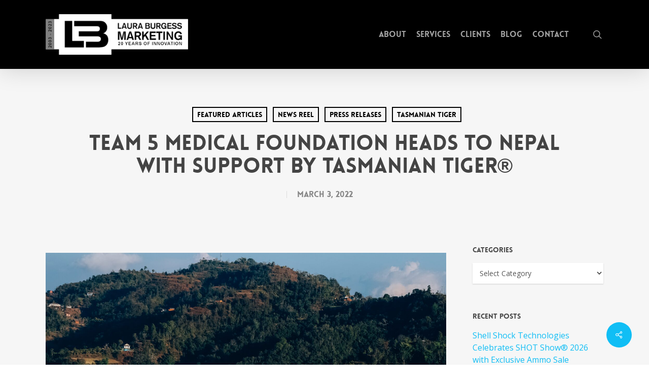

--- FILE ---
content_type: text/html; charset=UTF-8
request_url: https://lauraburgess.com/team-5-medical-foundation-heads-to-nepal-with-support-by-tasmanian-tiger/
body_size: 22723
content:
<!doctype html>
<html lang="en" class="no-js">
<head>
	<meta charset="UTF-8">
<script type="text/javascript">
/* <![CDATA[ */
var gform;gform||(document.addEventListener("gform_main_scripts_loaded",function(){gform.scriptsLoaded=!0}),document.addEventListener("gform/theme/scripts_loaded",function(){gform.themeScriptsLoaded=!0}),window.addEventListener("DOMContentLoaded",function(){gform.domLoaded=!0}),gform={domLoaded:!1,scriptsLoaded:!1,themeScriptsLoaded:!1,isFormEditor:()=>"function"==typeof InitializeEditor,callIfLoaded:function(o){return!(!gform.domLoaded||!gform.scriptsLoaded||!gform.themeScriptsLoaded&&!gform.isFormEditor()||(gform.isFormEditor()&&console.warn("The use of gform.initializeOnLoaded() is deprecated in the form editor context and will be removed in Gravity Forms 3.1."),o(),0))},initializeOnLoaded:function(o){gform.callIfLoaded(o)||(document.addEventListener("gform_main_scripts_loaded",()=>{gform.scriptsLoaded=!0,gform.callIfLoaded(o)}),document.addEventListener("gform/theme/scripts_loaded",()=>{gform.themeScriptsLoaded=!0,gform.callIfLoaded(o)}),window.addEventListener("DOMContentLoaded",()=>{gform.domLoaded=!0,gform.callIfLoaded(o)}))},hooks:{action:{},filter:{}},addAction:function(o,r,e,t){gform.addHook("action",o,r,e,t)},addFilter:function(o,r,e,t){gform.addHook("filter",o,r,e,t)},doAction:function(o){gform.doHook("action",o,arguments)},applyFilters:function(o){return gform.doHook("filter",o,arguments)},removeAction:function(o,r){gform.removeHook("action",o,r)},removeFilter:function(o,r,e){gform.removeHook("filter",o,r,e)},addHook:function(o,r,e,t,n){null==gform.hooks[o][r]&&(gform.hooks[o][r]=[]);var d=gform.hooks[o][r];null==n&&(n=r+"_"+d.length),gform.hooks[o][r].push({tag:n,callable:e,priority:t=null==t?10:t})},doHook:function(r,o,e){var t;if(e=Array.prototype.slice.call(e,1),null!=gform.hooks[r][o]&&((o=gform.hooks[r][o]).sort(function(o,r){return o.priority-r.priority}),o.forEach(function(o){"function"!=typeof(t=o.callable)&&(t=window[t]),"action"==r?t.apply(null,e):e[0]=t.apply(null,e)})),"filter"==r)return e[0]},removeHook:function(o,r,t,n){var e;null!=gform.hooks[o][r]&&(e=(e=gform.hooks[o][r]).filter(function(o,r,e){return!!(null!=n&&n!=o.tag||null!=t&&t!=o.priority)}),gform.hooks[o][r]=e)}});
/* ]]> */
</script>

	<meta name="viewport" content="width=device-width, initial-scale=1, maximum-scale=1, user-scalable=0" /><link rel="shortcut icon" href="" /><meta name='robots' content='index, follow, max-image-preview:large, max-snippet:-1, max-video-preview:-1' />
	<style>img:is([sizes="auto" i], [sizes^="auto," i]) { contain-intrinsic-size: 3000px 1500px }</style>
	<meta name="dlm-version" content="5.1.6">
	<!-- This site is optimized with the Yoast SEO plugin v26.3 - https://yoast.com/wordpress/plugins/seo/ -->
	<title>Team 5 Medical Foundation Heads to Nepal with Support by Tasmanian Tiger® - Laura Burgess Marketing</title>
	<link rel="canonical" href="https://lauraburgess.com/team-5-medical-foundation-heads-to-nepal-with-support-by-tasmanian-tiger/" />
	<meta property="og:locale" content="en_US" />
	<meta property="og:type" content="article" />
	<meta property="og:title" content="Team 5 Medical Foundation Heads to Nepal with Support by Tasmanian Tiger® - Laura Burgess Marketing" />
	<meta property="og:description" content="Team 5 Medical Foundation’s first post-COVID humanitarian aid mission starts March 2022 with a team of highly trained medical professionals to assist indigenous populations in the Palpa regions of Nepal...." />
	<meta property="og:url" content="https://lauraburgess.com/team-5-medical-foundation-heads-to-nepal-with-support-by-tasmanian-tiger/" />
	<meta property="og:site_name" content="Laura Burgess Marketing" />
	<meta property="article:publisher" content="http://www.facebook.com/pages/Laura-Burgess-Marketing/187181330624" />
	<meta property="article:published_time" content="2022-03-03T15:58:27+00:00" />
	<meta property="article:modified_time" content="2022-03-03T16:15:04+00:00" />
	<meta property="og:image" content="https://lauraburgess.com/wp-content/uploads/2022/03/kabita-darlami-abNyf9uNYQk-unsplash-scaled.jpg" />
	<meta property="og:image:width" content="2560" />
	<meta property="og:image:height" content="1706" />
	<meta property="og:image:type" content="image/jpeg" />
	<meta name="author" content="lauraburgessmarketing" />
	<meta name="twitter:card" content="summary_large_image" />
	<meta name="twitter:creator" content="@lauraburgess" />
	<meta name="twitter:site" content="@lauraburgess" />
	<meta name="twitter:label1" content="Written by" />
	<meta name="twitter:data1" content="lauraburgessmarketing" />
	<meta name="twitter:label2" content="Est. reading time" />
	<meta name="twitter:data2" content="5 minutes" />
	<script type="application/ld+json" class="yoast-schema-graph">{"@context":"https://schema.org","@graph":[{"@type":"Article","@id":"https://lauraburgess.com/team-5-medical-foundation-heads-to-nepal-with-support-by-tasmanian-tiger/#article","isPartOf":{"@id":"https://lauraburgess.com/team-5-medical-foundation-heads-to-nepal-with-support-by-tasmanian-tiger/"},"author":{"name":"lauraburgessmarketing","@id":"https://lauraburgess.com/#/schema/person/ccfb654a7e309bbed9e9feb9bd2a2e50"},"headline":"Team 5 Medical Foundation Heads to Nepal with Support by Tasmanian Tiger®","datePublished":"2022-03-03T15:58:27+00:00","dateModified":"2022-03-03T16:15:04+00:00","mainEntityOfPage":{"@id":"https://lauraburgess.com/team-5-medical-foundation-heads-to-nepal-with-support-by-tasmanian-tiger/"},"wordCount":882,"publisher":{"@id":"https://lauraburgess.com/#organization"},"image":{"@id":"https://lauraburgess.com/team-5-medical-foundation-heads-to-nepal-with-support-by-tasmanian-tiger/#primaryimage"},"thumbnailUrl":"https://lauraburgess.com/wp-content/uploads/2022/03/kabita-darlami-abNyf9uNYQk-unsplash-scaled.jpg","keywords":["covid-19","humanitarian efforts","medical","mission pack mkii","Nepal","non-profit","silver sponsors","sofmed veteran","special operations forces","tasmanian tiger","tasmanian tiger gear","tasmanian tiger usa","team 5 medical foundation","tt mission pack mkii","tt modular gunner packs","tt passport safe rfid","Veterans"],"articleSection":["Featured Articles","News Reel","Press Releases","Tasmanian Tiger"],"inLanguage":"en"},{"@type":"WebPage","@id":"https://lauraburgess.com/team-5-medical-foundation-heads-to-nepal-with-support-by-tasmanian-tiger/","url":"https://lauraburgess.com/team-5-medical-foundation-heads-to-nepal-with-support-by-tasmanian-tiger/","name":"Team 5 Medical Foundation Heads to Nepal with Support by Tasmanian Tiger® - Laura Burgess Marketing","isPartOf":{"@id":"https://lauraburgess.com/#website"},"primaryImageOfPage":{"@id":"https://lauraburgess.com/team-5-medical-foundation-heads-to-nepal-with-support-by-tasmanian-tiger/#primaryimage"},"image":{"@id":"https://lauraburgess.com/team-5-medical-foundation-heads-to-nepal-with-support-by-tasmanian-tiger/#primaryimage"},"thumbnailUrl":"https://lauraburgess.com/wp-content/uploads/2022/03/kabita-darlami-abNyf9uNYQk-unsplash-scaled.jpg","datePublished":"2022-03-03T15:58:27+00:00","dateModified":"2022-03-03T16:15:04+00:00","breadcrumb":{"@id":"https://lauraburgess.com/team-5-medical-foundation-heads-to-nepal-with-support-by-tasmanian-tiger/#breadcrumb"},"inLanguage":"en","potentialAction":[{"@type":"ReadAction","target":["https://lauraburgess.com/team-5-medical-foundation-heads-to-nepal-with-support-by-tasmanian-tiger/"]}]},{"@type":"ImageObject","inLanguage":"en","@id":"https://lauraburgess.com/team-5-medical-foundation-heads-to-nepal-with-support-by-tasmanian-tiger/#primaryimage","url":"https://lauraburgess.com/wp-content/uploads/2022/03/kabita-darlami-abNyf9uNYQk-unsplash-scaled.jpg","contentUrl":"https://lauraburgess.com/wp-content/uploads/2022/03/kabita-darlami-abNyf9uNYQk-unsplash-scaled.jpg","width":2560,"height":1706},{"@type":"BreadcrumbList","@id":"https://lauraburgess.com/team-5-medical-foundation-heads-to-nepal-with-support-by-tasmanian-tiger/#breadcrumb","itemListElement":[{"@type":"ListItem","position":1,"name":"Home","item":"https://lauraburgess.com/"},{"@type":"ListItem","position":2,"name":"Blog","item":"https://lauraburgess.com/blog/"},{"@type":"ListItem","position":3,"name":"Team 5 Medical Foundation Heads to Nepal with Support by Tasmanian Tiger®"}]},{"@type":"WebSite","@id":"https://lauraburgess.com/#website","url":"https://lauraburgess.com/","name":"Laura Burgess Marketing","description":"Make Big Noise","publisher":{"@id":"https://lauraburgess.com/#organization"},"potentialAction":[{"@type":"SearchAction","target":{"@type":"EntryPoint","urlTemplate":"https://lauraburgess.com/?s={search_term_string}"},"query-input":{"@type":"PropertyValueSpecification","valueRequired":true,"valueName":"search_term_string"}}],"inLanguage":"en"},{"@type":"Organization","@id":"https://lauraburgess.com/#organization","name":"Laura Burgess Marketing","url":"https://lauraburgess.com/","logo":{"@type":"ImageObject","inLanguage":"en","@id":"https://lauraburgess.com/#/schema/logo/image/","url":"https://lauraburgess.com/wp-content/uploads/2016/11/lbm-dark-100.png","contentUrl":"https://lauraburgess.com/wp-content/uploads/2016/11/lbm-dark-100.png","width":370,"height":100,"caption":"Laura Burgess Marketing"},"image":{"@id":"https://lauraburgess.com/#/schema/logo/image/"},"sameAs":["http://www.facebook.com/pages/Laura-Burgess-Marketing/187181330624","https://x.com/lauraburgess","https://www.instagram.com/lauraburgessmarketing/","http://www.linkedin.com/pub/laura-burgess/0/175/948","http://www.youtube.com/LBCommunications"]},{"@type":"Person","@id":"https://lauraburgess.com/#/schema/person/ccfb654a7e309bbed9e9feb9bd2a2e50","name":"lauraburgessmarketing","url":"https://lauraburgess.com/author/lauraburgessmarketing/"}]}</script>
	<!-- / Yoast SEO plugin. -->


<link rel='dns-prefetch' href='//fonts.googleapis.com' />
<link rel="alternate" type="application/rss+xml" title="Laura Burgess Marketing &raquo; Feed" href="https://lauraburgess.com/feed/" />
<link rel="alternate" type="application/rss+xml" title="Laura Burgess Marketing &raquo; Comments Feed" href="https://lauraburgess.com/comments/feed/" />
<link rel="alternate" type="application/rss+xml" title="Laura Burgess Marketing &raquo; Team 5 Medical Foundation Heads to Nepal with Support by Tasmanian Tiger® Comments Feed" href="https://lauraburgess.com/team-5-medical-foundation-heads-to-nepal-with-support-by-tasmanian-tiger/feed/" />
<script type="text/javascript">
/* <![CDATA[ */
window._wpemojiSettings = {"baseUrl":"https:\/\/s.w.org\/images\/core\/emoji\/16.0.1\/72x72\/","ext":".png","svgUrl":"https:\/\/s.w.org\/images\/core\/emoji\/16.0.1\/svg\/","svgExt":".svg","source":{"concatemoji":"https:\/\/lauraburgess.com\/wp-includes\/js\/wp-emoji-release.min.js?ver=6.8.3"}};
/*! This file is auto-generated */
!function(s,n){var o,i,e;function c(e){try{var t={supportTests:e,timestamp:(new Date).valueOf()};sessionStorage.setItem(o,JSON.stringify(t))}catch(e){}}function p(e,t,n){e.clearRect(0,0,e.canvas.width,e.canvas.height),e.fillText(t,0,0);var t=new Uint32Array(e.getImageData(0,0,e.canvas.width,e.canvas.height).data),a=(e.clearRect(0,0,e.canvas.width,e.canvas.height),e.fillText(n,0,0),new Uint32Array(e.getImageData(0,0,e.canvas.width,e.canvas.height).data));return t.every(function(e,t){return e===a[t]})}function u(e,t){e.clearRect(0,0,e.canvas.width,e.canvas.height),e.fillText(t,0,0);for(var n=e.getImageData(16,16,1,1),a=0;a<n.data.length;a++)if(0!==n.data[a])return!1;return!0}function f(e,t,n,a){switch(t){case"flag":return n(e,"\ud83c\udff3\ufe0f\u200d\u26a7\ufe0f","\ud83c\udff3\ufe0f\u200b\u26a7\ufe0f")?!1:!n(e,"\ud83c\udde8\ud83c\uddf6","\ud83c\udde8\u200b\ud83c\uddf6")&&!n(e,"\ud83c\udff4\udb40\udc67\udb40\udc62\udb40\udc65\udb40\udc6e\udb40\udc67\udb40\udc7f","\ud83c\udff4\u200b\udb40\udc67\u200b\udb40\udc62\u200b\udb40\udc65\u200b\udb40\udc6e\u200b\udb40\udc67\u200b\udb40\udc7f");case"emoji":return!a(e,"\ud83e\udedf")}return!1}function g(e,t,n,a){var r="undefined"!=typeof WorkerGlobalScope&&self instanceof WorkerGlobalScope?new OffscreenCanvas(300,150):s.createElement("canvas"),o=r.getContext("2d",{willReadFrequently:!0}),i=(o.textBaseline="top",o.font="600 32px Arial",{});return e.forEach(function(e){i[e]=t(o,e,n,a)}),i}function t(e){var t=s.createElement("script");t.src=e,t.defer=!0,s.head.appendChild(t)}"undefined"!=typeof Promise&&(o="wpEmojiSettingsSupports",i=["flag","emoji"],n.supports={everything:!0,everythingExceptFlag:!0},e=new Promise(function(e){s.addEventListener("DOMContentLoaded",e,{once:!0})}),new Promise(function(t){var n=function(){try{var e=JSON.parse(sessionStorage.getItem(o));if("object"==typeof e&&"number"==typeof e.timestamp&&(new Date).valueOf()<e.timestamp+604800&&"object"==typeof e.supportTests)return e.supportTests}catch(e){}return null}();if(!n){if("undefined"!=typeof Worker&&"undefined"!=typeof OffscreenCanvas&&"undefined"!=typeof URL&&URL.createObjectURL&&"undefined"!=typeof Blob)try{var e="postMessage("+g.toString()+"("+[JSON.stringify(i),f.toString(),p.toString(),u.toString()].join(",")+"));",a=new Blob([e],{type:"text/javascript"}),r=new Worker(URL.createObjectURL(a),{name:"wpTestEmojiSupports"});return void(r.onmessage=function(e){c(n=e.data),r.terminate(),t(n)})}catch(e){}c(n=g(i,f,p,u))}t(n)}).then(function(e){for(var t in e)n.supports[t]=e[t],n.supports.everything=n.supports.everything&&n.supports[t],"flag"!==t&&(n.supports.everythingExceptFlag=n.supports.everythingExceptFlag&&n.supports[t]);n.supports.everythingExceptFlag=n.supports.everythingExceptFlag&&!n.supports.flag,n.DOMReady=!1,n.readyCallback=function(){n.DOMReady=!0}}).then(function(){return e}).then(function(){var e;n.supports.everything||(n.readyCallback(),(e=n.source||{}).concatemoji?t(e.concatemoji):e.wpemoji&&e.twemoji&&(t(e.twemoji),t(e.wpemoji)))}))}((window,document),window._wpemojiSettings);
/* ]]> */
</script>
<style id='wp-emoji-styles-inline-css' type='text/css'>

	img.wp-smiley, img.emoji {
		display: inline !important;
		border: none !important;
		box-shadow: none !important;
		height: 1em !important;
		width: 1em !important;
		margin: 0 0.07em !important;
		vertical-align: -0.1em !important;
		background: none !important;
		padding: 0 !important;
	}
</style>
<link rel='stylesheet' id='wp-block-library-css' href='https://lauraburgess.com/wp-includes/css/dist/block-library/style.min.css?ver=6.8.3' type='text/css' media='all' />
<style id='classic-theme-styles-inline-css' type='text/css'>
/*! This file is auto-generated */
.wp-block-button__link{color:#fff;background-color:#32373c;border-radius:9999px;box-shadow:none;text-decoration:none;padding:calc(.667em + 2px) calc(1.333em + 2px);font-size:1.125em}.wp-block-file__button{background:#32373c;color:#fff;text-decoration:none}
</style>
<style id='global-styles-inline-css' type='text/css'>
:root{--wp--preset--aspect-ratio--square: 1;--wp--preset--aspect-ratio--4-3: 4/3;--wp--preset--aspect-ratio--3-4: 3/4;--wp--preset--aspect-ratio--3-2: 3/2;--wp--preset--aspect-ratio--2-3: 2/3;--wp--preset--aspect-ratio--16-9: 16/9;--wp--preset--aspect-ratio--9-16: 9/16;--wp--preset--color--black: #000000;--wp--preset--color--cyan-bluish-gray: #abb8c3;--wp--preset--color--white: #ffffff;--wp--preset--color--pale-pink: #f78da7;--wp--preset--color--vivid-red: #cf2e2e;--wp--preset--color--luminous-vivid-orange: #ff6900;--wp--preset--color--luminous-vivid-amber: #fcb900;--wp--preset--color--light-green-cyan: #7bdcb5;--wp--preset--color--vivid-green-cyan: #00d084;--wp--preset--color--pale-cyan-blue: #8ed1fc;--wp--preset--color--vivid-cyan-blue: #0693e3;--wp--preset--color--vivid-purple: #9b51e0;--wp--preset--gradient--vivid-cyan-blue-to-vivid-purple: linear-gradient(135deg,rgba(6,147,227,1) 0%,rgb(155,81,224) 100%);--wp--preset--gradient--light-green-cyan-to-vivid-green-cyan: linear-gradient(135deg,rgb(122,220,180) 0%,rgb(0,208,130) 100%);--wp--preset--gradient--luminous-vivid-amber-to-luminous-vivid-orange: linear-gradient(135deg,rgba(252,185,0,1) 0%,rgba(255,105,0,1) 100%);--wp--preset--gradient--luminous-vivid-orange-to-vivid-red: linear-gradient(135deg,rgba(255,105,0,1) 0%,rgb(207,46,46) 100%);--wp--preset--gradient--very-light-gray-to-cyan-bluish-gray: linear-gradient(135deg,rgb(238,238,238) 0%,rgb(169,184,195) 100%);--wp--preset--gradient--cool-to-warm-spectrum: linear-gradient(135deg,rgb(74,234,220) 0%,rgb(151,120,209) 20%,rgb(207,42,186) 40%,rgb(238,44,130) 60%,rgb(251,105,98) 80%,rgb(254,248,76) 100%);--wp--preset--gradient--blush-light-purple: linear-gradient(135deg,rgb(255,206,236) 0%,rgb(152,150,240) 100%);--wp--preset--gradient--blush-bordeaux: linear-gradient(135deg,rgb(254,205,165) 0%,rgb(254,45,45) 50%,rgb(107,0,62) 100%);--wp--preset--gradient--luminous-dusk: linear-gradient(135deg,rgb(255,203,112) 0%,rgb(199,81,192) 50%,rgb(65,88,208) 100%);--wp--preset--gradient--pale-ocean: linear-gradient(135deg,rgb(255,245,203) 0%,rgb(182,227,212) 50%,rgb(51,167,181) 100%);--wp--preset--gradient--electric-grass: linear-gradient(135deg,rgb(202,248,128) 0%,rgb(113,206,126) 100%);--wp--preset--gradient--midnight: linear-gradient(135deg,rgb(2,3,129) 0%,rgb(40,116,252) 100%);--wp--preset--font-size--small: 13px;--wp--preset--font-size--medium: 20px;--wp--preset--font-size--large: 36px;--wp--preset--font-size--x-large: 42px;--wp--preset--spacing--20: 0.44rem;--wp--preset--spacing--30: 0.67rem;--wp--preset--spacing--40: 1rem;--wp--preset--spacing--50: 1.5rem;--wp--preset--spacing--60: 2.25rem;--wp--preset--spacing--70: 3.38rem;--wp--preset--spacing--80: 5.06rem;--wp--preset--shadow--natural: 6px 6px 9px rgba(0, 0, 0, 0.2);--wp--preset--shadow--deep: 12px 12px 50px rgba(0, 0, 0, 0.4);--wp--preset--shadow--sharp: 6px 6px 0px rgba(0, 0, 0, 0.2);--wp--preset--shadow--outlined: 6px 6px 0px -3px rgba(255, 255, 255, 1), 6px 6px rgba(0, 0, 0, 1);--wp--preset--shadow--crisp: 6px 6px 0px rgba(0, 0, 0, 1);}:where(.is-layout-flex){gap: 0.5em;}:where(.is-layout-grid){gap: 0.5em;}body .is-layout-flex{display: flex;}.is-layout-flex{flex-wrap: wrap;align-items: center;}.is-layout-flex > :is(*, div){margin: 0;}body .is-layout-grid{display: grid;}.is-layout-grid > :is(*, div){margin: 0;}:where(.wp-block-columns.is-layout-flex){gap: 2em;}:where(.wp-block-columns.is-layout-grid){gap: 2em;}:where(.wp-block-post-template.is-layout-flex){gap: 1.25em;}:where(.wp-block-post-template.is-layout-grid){gap: 1.25em;}.has-black-color{color: var(--wp--preset--color--black) !important;}.has-cyan-bluish-gray-color{color: var(--wp--preset--color--cyan-bluish-gray) !important;}.has-white-color{color: var(--wp--preset--color--white) !important;}.has-pale-pink-color{color: var(--wp--preset--color--pale-pink) !important;}.has-vivid-red-color{color: var(--wp--preset--color--vivid-red) !important;}.has-luminous-vivid-orange-color{color: var(--wp--preset--color--luminous-vivid-orange) !important;}.has-luminous-vivid-amber-color{color: var(--wp--preset--color--luminous-vivid-amber) !important;}.has-light-green-cyan-color{color: var(--wp--preset--color--light-green-cyan) !important;}.has-vivid-green-cyan-color{color: var(--wp--preset--color--vivid-green-cyan) !important;}.has-pale-cyan-blue-color{color: var(--wp--preset--color--pale-cyan-blue) !important;}.has-vivid-cyan-blue-color{color: var(--wp--preset--color--vivid-cyan-blue) !important;}.has-vivid-purple-color{color: var(--wp--preset--color--vivid-purple) !important;}.has-black-background-color{background-color: var(--wp--preset--color--black) !important;}.has-cyan-bluish-gray-background-color{background-color: var(--wp--preset--color--cyan-bluish-gray) !important;}.has-white-background-color{background-color: var(--wp--preset--color--white) !important;}.has-pale-pink-background-color{background-color: var(--wp--preset--color--pale-pink) !important;}.has-vivid-red-background-color{background-color: var(--wp--preset--color--vivid-red) !important;}.has-luminous-vivid-orange-background-color{background-color: var(--wp--preset--color--luminous-vivid-orange) !important;}.has-luminous-vivid-amber-background-color{background-color: var(--wp--preset--color--luminous-vivid-amber) !important;}.has-light-green-cyan-background-color{background-color: var(--wp--preset--color--light-green-cyan) !important;}.has-vivid-green-cyan-background-color{background-color: var(--wp--preset--color--vivid-green-cyan) !important;}.has-pale-cyan-blue-background-color{background-color: var(--wp--preset--color--pale-cyan-blue) !important;}.has-vivid-cyan-blue-background-color{background-color: var(--wp--preset--color--vivid-cyan-blue) !important;}.has-vivid-purple-background-color{background-color: var(--wp--preset--color--vivid-purple) !important;}.has-black-border-color{border-color: var(--wp--preset--color--black) !important;}.has-cyan-bluish-gray-border-color{border-color: var(--wp--preset--color--cyan-bluish-gray) !important;}.has-white-border-color{border-color: var(--wp--preset--color--white) !important;}.has-pale-pink-border-color{border-color: var(--wp--preset--color--pale-pink) !important;}.has-vivid-red-border-color{border-color: var(--wp--preset--color--vivid-red) !important;}.has-luminous-vivid-orange-border-color{border-color: var(--wp--preset--color--luminous-vivid-orange) !important;}.has-luminous-vivid-amber-border-color{border-color: var(--wp--preset--color--luminous-vivid-amber) !important;}.has-light-green-cyan-border-color{border-color: var(--wp--preset--color--light-green-cyan) !important;}.has-vivid-green-cyan-border-color{border-color: var(--wp--preset--color--vivid-green-cyan) !important;}.has-pale-cyan-blue-border-color{border-color: var(--wp--preset--color--pale-cyan-blue) !important;}.has-vivid-cyan-blue-border-color{border-color: var(--wp--preset--color--vivid-cyan-blue) !important;}.has-vivid-purple-border-color{border-color: var(--wp--preset--color--vivid-purple) !important;}.has-vivid-cyan-blue-to-vivid-purple-gradient-background{background: var(--wp--preset--gradient--vivid-cyan-blue-to-vivid-purple) !important;}.has-light-green-cyan-to-vivid-green-cyan-gradient-background{background: var(--wp--preset--gradient--light-green-cyan-to-vivid-green-cyan) !important;}.has-luminous-vivid-amber-to-luminous-vivid-orange-gradient-background{background: var(--wp--preset--gradient--luminous-vivid-amber-to-luminous-vivid-orange) !important;}.has-luminous-vivid-orange-to-vivid-red-gradient-background{background: var(--wp--preset--gradient--luminous-vivid-orange-to-vivid-red) !important;}.has-very-light-gray-to-cyan-bluish-gray-gradient-background{background: var(--wp--preset--gradient--very-light-gray-to-cyan-bluish-gray) !important;}.has-cool-to-warm-spectrum-gradient-background{background: var(--wp--preset--gradient--cool-to-warm-spectrum) !important;}.has-blush-light-purple-gradient-background{background: var(--wp--preset--gradient--blush-light-purple) !important;}.has-blush-bordeaux-gradient-background{background: var(--wp--preset--gradient--blush-bordeaux) !important;}.has-luminous-dusk-gradient-background{background: var(--wp--preset--gradient--luminous-dusk) !important;}.has-pale-ocean-gradient-background{background: var(--wp--preset--gradient--pale-ocean) !important;}.has-electric-grass-gradient-background{background: var(--wp--preset--gradient--electric-grass) !important;}.has-midnight-gradient-background{background: var(--wp--preset--gradient--midnight) !important;}.has-small-font-size{font-size: var(--wp--preset--font-size--small) !important;}.has-medium-font-size{font-size: var(--wp--preset--font-size--medium) !important;}.has-large-font-size{font-size: var(--wp--preset--font-size--large) !important;}.has-x-large-font-size{font-size: var(--wp--preset--font-size--x-large) !important;}
:where(.wp-block-post-template.is-layout-flex){gap: 1.25em;}:where(.wp-block-post-template.is-layout-grid){gap: 1.25em;}
:where(.wp-block-columns.is-layout-flex){gap: 2em;}:where(.wp-block-columns.is-layout-grid){gap: 2em;}
:root :where(.wp-block-pullquote){font-size: 1.5em;line-height: 1.6;}
</style>
<link rel='stylesheet' id='salient-social-css' href='https://lauraburgess.com/wp-content/plugins/salient-social/css/style.css?ver=1.2.4' type='text/css' media='all' />
<style id='salient-social-inline-css' type='text/css'>

  .sharing-default-minimal .nectar-love.loved,
  body .nectar-social[data-color-override="override"].fixed > a:before, 
  body .nectar-social[data-color-override="override"].fixed .nectar-social-inner a,
  .sharing-default-minimal .nectar-social[data-color-override="override"] .nectar-social-inner a:hover,
  .nectar-social.vertical[data-color-override="override"] .nectar-social-inner a:hover {
    background-color: #10bef5;
  }
  .nectar-social.hover .nectar-love.loved,
  .nectar-social.hover > .nectar-love-button a:hover,
  .nectar-social[data-color-override="override"].hover > div a:hover,
  #single-below-header .nectar-social[data-color-override="override"].hover > div a:hover,
  .nectar-social[data-color-override="override"].hover .share-btn:hover,
  .sharing-default-minimal .nectar-social[data-color-override="override"] .nectar-social-inner a {
    border-color: #10bef5;
  }
  #single-below-header .nectar-social.hover .nectar-love.loved i,
  #single-below-header .nectar-social.hover[data-color-override="override"] a:hover,
  #single-below-header .nectar-social.hover[data-color-override="override"] a:hover i,
  #single-below-header .nectar-social.hover .nectar-love-button a:hover i,
  .nectar-love:hover i,
  .hover .nectar-love:hover .total_loves,
  .nectar-love.loved i,
  .nectar-social.hover .nectar-love.loved .total_loves,
  .nectar-social.hover .share-btn:hover, 
  .nectar-social[data-color-override="override"].hover .nectar-social-inner a:hover,
  .nectar-social[data-color-override="override"].hover > div:hover span,
  .sharing-default-minimal .nectar-social[data-color-override="override"] .nectar-social-inner a:not(:hover) i,
  .sharing-default-minimal .nectar-social[data-color-override="override"] .nectar-social-inner a:not(:hover) {
    color: #10bef5;
  }
</style>
<link rel='stylesheet' id='font-awesome-css' href='https://lauraburgess.com/wp-content/themes/salient/css/font-awesome-legacy.min.css?ver=4.7.1' type='text/css' media='all' />
<link rel='stylesheet' id='parent-style-css' href='https://lauraburgess.com/wp-content/themes/salient/style.css?ver=6.8.3' type='text/css' media='all' />
<link rel='stylesheet' id='salient-grid-system-css' href='https://lauraburgess.com/wp-content/themes/salient/css/build/grid-system.css?ver=16.1.3' type='text/css' media='all' />
<link rel='stylesheet' id='main-styles-css' href='https://lauraburgess.com/wp-content/themes/salient/css/build/style.css?ver=16.1.3' type='text/css' media='all' />
<style id='main-styles-inline-css' type='text/css'>
@font-face { font-family: 'Lovelo'; src: url('https://lauraburgess.com/wp-content/themes/salient/css/fonts/Lovelo_Black.eot'); src: url('https://lauraburgess.com/wp-content/themes/salient/css/fonts/Lovelo_Black.eot?#iefix') format('embedded-opentype'), url('https://lauraburgess.com/wp-content/themes/salient/css/fonts/Lovelo_Black.woff') format('woff'),  url('https://lauraburgess.com/wp-content/themes/salient/css/fonts/Lovelo_Black.ttf') format('truetype'), url('https://lauraburgess.com/wp-content/themes/salient/css/fonts/Lovelo_Black.svg#loveloblack') format('svg'); font-weight: normal; font-style: normal; }
html:not(.page-trans-loaded) { background-color: #ffffff; }
</style>
<link rel='stylesheet' id='nectar-single-styles-css' href='https://lauraburgess.com/wp-content/themes/salient/css/build/single.css?ver=16.1.3' type='text/css' media='all' />
<link rel='stylesheet' id='nectar_default_font_open_sans-css' href='https://fonts.googleapis.com/css?family=Open+Sans%3A300%2C400%2C600%2C700&#038;subset=latin%2Clatin-ext' type='text/css' media='all' />
<link rel='stylesheet' id='responsive-css' href='https://lauraburgess.com/wp-content/themes/salient/css/build/responsive.css?ver=16.1.3' type='text/css' media='all' />
<link rel='stylesheet' id='skin-ascend-css' href='https://lauraburgess.com/wp-content/themes/salient/css/build/ascend.css?ver=16.1.3' type='text/css' media='all' />
<link rel='stylesheet' id='salient-wp-menu-dynamic-css' href='https://lauraburgess.com/wp-content/uploads/salient/menu-dynamic.css?ver=75933' type='text/css' media='all' />
<link rel='stylesheet' id='dynamic-css-css' href='https://lauraburgess.com/wp-content/themes/salient/css/salient-dynamic-styles.css?ver=10719' type='text/css' media='all' />
<style id='dynamic-css-inline-css' type='text/css'>
#page-header-bg[data-post-hs="default_minimal"] .inner-wrap{text-align:center}#page-header-bg[data-post-hs="default_minimal"] .inner-wrap >a,.material #page-header-bg.fullscreen-header .inner-wrap >a{color:#fff;font-weight:600;border:var(--nectar-border-thickness) solid rgba(255,255,255,0.4);padding:4px 10px;margin:5px 6px 0 5px;display:inline-block;transition:all 0.2s ease;-webkit-transition:all 0.2s ease;font-size:14px;line-height:18px}body.material #page-header-bg.fullscreen-header .inner-wrap >a{margin-bottom:15px;}body.material #page-header-bg.fullscreen-header .inner-wrap >a{border:none;padding:6px 10px}body[data-button-style^="rounded"] #page-header-bg[data-post-hs="default_minimal"] .inner-wrap >a,body[data-button-style^="rounded"].material #page-header-bg.fullscreen-header .inner-wrap >a{border-radius:100px}body.single [data-post-hs="default_minimal"] #single-below-header span,body.single .heading-title[data-header-style="default_minimal"] #single-below-header span{line-height:14px;}#page-header-bg[data-post-hs="default_minimal"] #single-below-header{text-align:center;position:relative;z-index:100}#page-header-bg[data-post-hs="default_minimal"] #single-below-header span{float:none;display:inline-block}#page-header-bg[data-post-hs="default_minimal"] .inner-wrap >a:hover,#page-header-bg[data-post-hs="default_minimal"] .inner-wrap >a:focus{border-color:transparent}#page-header-bg.fullscreen-header .avatar,#page-header-bg[data-post-hs="default_minimal"] .avatar{border-radius:100%}#page-header-bg.fullscreen-header .meta-author span,#page-header-bg[data-post-hs="default_minimal"] .meta-author span{display:block}#page-header-bg.fullscreen-header .meta-author img{margin-bottom:0;height:50px;width:auto}#page-header-bg[data-post-hs="default_minimal"] .meta-author img{margin-bottom:0;height:40px;width:auto}#page-header-bg[data-post-hs="default_minimal"] .author-section{position:absolute;bottom:30px}#page-header-bg.fullscreen-header .meta-author,#page-header-bg[data-post-hs="default_minimal"] .meta-author{font-size:18px}#page-header-bg.fullscreen-header .author-section .meta-date,#page-header-bg[data-post-hs="default_minimal"] .author-section .meta-date{font-size:12px;color:rgba(255,255,255,0.8)}#page-header-bg.fullscreen-header .author-section .meta-date i{font-size:12px}#page-header-bg[data-post-hs="default_minimal"] .author-section .meta-date i{font-size:11px;line-height:14px}#page-header-bg[data-post-hs="default_minimal"] .author-section .avatar-post-info{position:relative;top:-5px}#page-header-bg.fullscreen-header .author-section a,#page-header-bg[data-post-hs="default_minimal"] .author-section a{display:block;margin-bottom:-2px}#page-header-bg[data-post-hs="default_minimal"] .author-section a{font-size:14px;line-height:14px}#page-header-bg.fullscreen-header .author-section a:hover,#page-header-bg[data-post-hs="default_minimal"] .author-section a:hover{color:rgba(255,255,255,0.85)!important}#page-header-bg.fullscreen-header .author-section,#page-header-bg[data-post-hs="default_minimal"] .author-section{width:100%;z-index:10;text-align:center}#page-header-bg.fullscreen-header .author-section{margin-top:25px;}#page-header-bg.fullscreen-header .author-section span,#page-header-bg[data-post-hs="default_minimal"] .author-section span{padding-left:0;line-height:20px;font-size:20px}#page-header-bg.fullscreen-header .author-section .avatar-post-info,#page-header-bg[data-post-hs="default_minimal"] .author-section .avatar-post-info{margin-left:10px}#page-header-bg.fullscreen-header .author-section .avatar-post-info,#page-header-bg.fullscreen-header .author-section .meta-author,#page-header-bg[data-post-hs="default_minimal"] .author-section .avatar-post-info,#page-header-bg[data-post-hs="default_minimal"] .author-section .meta-author{text-align:left;display:inline-block;top:9px}@media only screen and (min-width :690px) and (max-width :999px){body.single-post #page-header-bg[data-post-hs="default_minimal"]{padding-top:10%;padding-bottom:10%;}}@media only screen and (max-width :690px){#ajax-content-wrap #page-header-bg[data-post-hs="default_minimal"] #single-below-header span:not(.rich-snippet-hidden),#ajax-content-wrap .row.heading-title[data-header-style="default_minimal"] .col.section-title span.meta-category{display:inline-block;}.container-wrap[data-remove-post-comment-number="0"][data-remove-post-author="0"][data-remove-post-date="0"] .heading-title[data-header-style="default_minimal"] #single-below-header > span,#page-header-bg[data-post-hs="default_minimal"] .span_6[data-remove-post-comment-number="0"][data-remove-post-author="0"][data-remove-post-date="0"] #single-below-header > span{padding:0 8px;}.container-wrap[data-remove-post-comment-number="0"][data-remove-post-author="0"][data-remove-post-date="0"] .heading-title[data-header-style="default_minimal"] #single-below-header span,#page-header-bg[data-post-hs="default_minimal"] .span_6[data-remove-post-comment-number="0"][data-remove-post-author="0"][data-remove-post-date="0"] #single-below-header span{font-size:13px;line-height:10px;}.material #page-header-bg.fullscreen-header .author-section{margin-top:5px;}#page-header-bg.fullscreen-header .author-section{bottom:20px;}#page-header-bg.fullscreen-header .author-section .meta-date:not(.updated){margin-top:-4px;display:block;}#page-header-bg.fullscreen-header .author-section .avatar-post-info{margin:10px 0 0 0;}}#page-header-bg h1,#page-header-bg .subheader,.nectar-box-roll .overlaid-content h1,.nectar-box-roll .overlaid-content .subheader,#page-header-bg #portfolio-nav a i,body .section-title #portfolio-nav a:hover i,.page-header-no-bg h1,.page-header-no-bg span,#page-header-bg #portfolio-nav a i,#page-header-bg span,#page-header-bg #single-below-header a:hover,#page-header-bg #single-below-header a:focus,#page-header-bg.fullscreen-header .author-section a{color:#ffffff!important;}body #page-header-bg .pinterest-share i,body #page-header-bg .facebook-share i,body #page-header-bg .linkedin-share i,body #page-header-bg .twitter-share i,body #page-header-bg .google-plus-share i,body #page-header-bg .icon-salient-heart,body #page-header-bg .icon-salient-heart-2{color:#ffffff;}#page-header-bg[data-post-hs="default_minimal"] .inner-wrap > a:not(:hover){color:#ffffff;border-color:rgba(255,255,255,0.4);}.single #page-header-bg #single-below-header > span{border-color:rgba(255,255,255,0.4);}body .section-title #portfolio-nav a:hover i{opacity:0.75;}.single #page-header-bg .blog-title #single-meta .nectar-social.hover > div a,.single #page-header-bg .blog-title #single-meta > div a,.single #page-header-bg .blog-title #single-meta ul .n-shortcode a,#page-header-bg .blog-title #single-meta .nectar-social.hover .share-btn{border-color:rgba(255,255,255,0.4);}.single #page-header-bg .blog-title #single-meta .nectar-social.hover > div a:hover,#page-header-bg .blog-title #single-meta .nectar-social.hover .share-btn:hover,.single #page-header-bg .blog-title #single-meta div > a:hover,.single #page-header-bg .blog-title #single-meta ul .n-shortcode a:hover,.single #page-header-bg .blog-title #single-meta ul li:not(.meta-share-count):hover > a{border-color:rgba(255,255,255,1);}.single #page-header-bg #single-meta div span,.single #page-header-bg #single-meta > div a,.single #page-header-bg #single-meta > div i{color:#ffffff!important;}.single #page-header-bg #single-meta ul .meta-share-count .nectar-social a i{color:rgba(255,255,255,0.7)!important;}.single #page-header-bg #single-meta ul .meta-share-count .nectar-social a:hover i{color:rgba(255,255,255,1)!important;}#header-space{background-color:#ffffff}@media only screen and (min-width:1000px){body #ajax-content-wrap.no-scroll{min-height:calc(100vh - 136px);height:calc(100vh - 136px)!important;}}@media only screen and (min-width:1000px){#page-header-wrap.fullscreen-header,#page-header-wrap.fullscreen-header #page-header-bg,html:not(.nectar-box-roll-loaded) .nectar-box-roll > #page-header-bg.fullscreen-header,.nectar_fullscreen_zoom_recent_projects,#nectar_fullscreen_rows:not(.afterLoaded) > div{height:calc(100vh - 135px);}.wpb_row.vc_row-o-full-height.top-level,.wpb_row.vc_row-o-full-height.top-level > .col.span_12{min-height:calc(100vh - 135px);}html:not(.nectar-box-roll-loaded) .nectar-box-roll > #page-header-bg.fullscreen-header{top:136px;}.nectar-slider-wrap[data-fullscreen="true"]:not(.loaded),.nectar-slider-wrap[data-fullscreen="true"]:not(.loaded) .swiper-container{height:calc(100vh - 134px)!important;}.admin-bar .nectar-slider-wrap[data-fullscreen="true"]:not(.loaded),.admin-bar .nectar-slider-wrap[data-fullscreen="true"]:not(.loaded) .swiper-container{height:calc(100vh - 134px - 32px)!important;}}.admin-bar[class*="page-template-template-no-header"] .wpb_row.vc_row-o-full-height.top-level,.admin-bar[class*="page-template-template-no-header"] .wpb_row.vc_row-o-full-height.top-level > .col.span_12{min-height:calc(100vh - 32px);}body[class*="page-template-template-no-header"] .wpb_row.vc_row-o-full-height.top-level,body[class*="page-template-template-no-header"] .wpb_row.vc_row-o-full-height.top-level > .col.span_12{min-height:100vh;}@media only screen and (max-width:999px){.using-mobile-browser #nectar_fullscreen_rows:not(.afterLoaded):not([data-mobile-disable="on"]) > div{height:calc(100vh - 136px);}.using-mobile-browser .wpb_row.vc_row-o-full-height.top-level,.using-mobile-browser .wpb_row.vc_row-o-full-height.top-level > .col.span_12,[data-permanent-transparent="1"].using-mobile-browser .wpb_row.vc_row-o-full-height.top-level,[data-permanent-transparent="1"].using-mobile-browser .wpb_row.vc_row-o-full-height.top-level > .col.span_12{min-height:calc(100vh - 136px);}html:not(.nectar-box-roll-loaded) .nectar-box-roll > #page-header-bg.fullscreen-header,.nectar_fullscreen_zoom_recent_projects,.nectar-slider-wrap[data-fullscreen="true"]:not(.loaded),.nectar-slider-wrap[data-fullscreen="true"]:not(.loaded) .swiper-container,#nectar_fullscreen_rows:not(.afterLoaded):not([data-mobile-disable="on"]) > div{height:calc(100vh - 83px);}.wpb_row.vc_row-o-full-height.top-level,.wpb_row.vc_row-o-full-height.top-level > .col.span_12{min-height:calc(100vh - 83px);}body[data-transparent-header="false"] #ajax-content-wrap.no-scroll{min-height:calc(100vh - 83px);height:calc(100vh - 83px);}}.screen-reader-text,.nectar-skip-to-content:not(:focus){border:0;clip:rect(1px,1px,1px,1px);clip-path:inset(50%);height:1px;margin:-1px;overflow:hidden;padding:0;position:absolute!important;width:1px;word-wrap:normal!important;}.row .col img:not([srcset]){width:auto;}.row .col img.img-with-animation.nectar-lazy:not([srcset]){width:100%;}
</style>
<link rel='stylesheet' id='salient-child-style-css' href='https://lauraburgess.com/wp-content/themes/salient-child/style.css?ver=16.1.3' type='text/css' media='all' />
<script type="text/javascript" src="https://lauraburgess.com/wp-includes/js/jquery/jquery.min.js?ver=3.7.1" id="jquery-core-js"></script>
<script type="text/javascript" src="https://lauraburgess.com/wp-includes/js/jquery/jquery-migrate.min.js?ver=3.4.1" id="jquery-migrate-js"></script>
<script></script><link rel="https://api.w.org/" href="https://lauraburgess.com/wp-json/" /><link rel="alternate" title="JSON" type="application/json" href="https://lauraburgess.com/wp-json/wp/v2/posts/27162" /><link rel="EditURI" type="application/rsd+xml" title="RSD" href="https://lauraburgess.com/xmlrpc.php?rsd" />
<link rel='shortlink' href='https://lauraburgess.com/?p=27162' />
<link rel="alternate" title="oEmbed (JSON)" type="application/json+oembed" href="https://lauraburgess.com/wp-json/oembed/1.0/embed?url=https%3A%2F%2Flauraburgess.com%2Fteam-5-medical-foundation-heads-to-nepal-with-support-by-tasmanian-tiger%2F" />
<link rel="alternate" title="oEmbed (XML)" type="text/xml+oembed" href="https://lauraburgess.com/wp-json/oembed/1.0/embed?url=https%3A%2F%2Flauraburgess.com%2Fteam-5-medical-foundation-heads-to-nepal-with-support-by-tasmanian-tiger%2F&#038;format=xml" />
<script type="text/javascript"> var root = document.getElementsByTagName( "html" )[0]; root.setAttribute( "class", "js" ); </script><script>
  (function(i,s,o,g,r,a,m){i['GoogleAnalyticsObject']=r;i[r]=i[r]||function(){
  (i[r].q=i[r].q||[]).push(arguments)},i[r].l=1*new Date();a=s.createElement(o),
  m=s.getElementsByTagName(o)[0];a.async=1;a.src=g;m.parentNode.insertBefore(a,m)
  })(window,document,'script','https://www.google-analytics.com/analytics.js','ga');

  ga('create', 'UA-57904259-2', 'auto');
  ga('send', 'pageview');

</script>

<!-- Google tag (gtag.js) -->
<script async src="https://www.googletagmanager.com/gtag/js?id=G-8J8TDM1JEM"></script>
<script>
  window.dataLayer = window.dataLayer || [];
  function gtag(){dataLayer.push(arguments);}
  gtag('js', new Date());

  gtag('config', 'G-8J8TDM1JEM');
</script><meta name="generator" content="Powered by WPBakery Page Builder - drag and drop page builder for WordPress."/>
<noscript><style> .wpb_animate_when_almost_visible { opacity: 1; }</style></noscript></head><body class="wp-singular post-template-default single single-post postid-27162 single-format-standard wp-theme-salient wp-child-theme-salient-child ascend wpb-js-composer js-comp-ver-7.1 vc_responsive" data-footer-reveal="false" data-footer-reveal-shadow="none" data-header-format="default" data-body-border="off" data-boxed-style="" data-header-breakpoint="1000" data-dropdown-style="minimal" data-cae="linear" data-cad="650" data-megamenu-width="contained" data-aie="zoom-out" data-ls="magnific" data-apte="standard" data-hhun="0" data-fancy-form-rcs="default" data-form-style="default" data-form-submit="regular" data-is="minimal" data-button-style="default" data-user-account-button="false" data-flex-cols="true" data-col-gap="default" data-header-inherit-rc="false" data-header-search="true" data-animated-anchors="true" data-ajax-transitions="true" data-full-width-header="false" data-slide-out-widget-area="true" data-slide-out-widget-area-style="slide-out-from-right" data-user-set-ocm="off" data-loading-animation="none" data-bg-header="false" data-responsive="1" data-ext-responsive="true" data-ext-padding="90" data-header-resize="0" data-header-color="dark" data-cart="false" data-remove-m-parallax="" data-remove-m-video-bgs="" data-m-animate="0" data-force-header-trans-color="light" data-smooth-scrolling="0" data-permanent-transparent="false" >
	
	<script type="text/javascript">
	 (function(window, document) {

		 if(navigator.userAgent.match(/(Android|iPod|iPhone|iPad|BlackBerry|IEMobile|Opera Mini)/)) {
			 document.body.className += " using-mobile-browser mobile ";
		 }
		 if(navigator.userAgent.match(/Mac/) && navigator.maxTouchPoints && navigator.maxTouchPoints > 2) {
			document.body.className += " using-ios-device ";
		}

		 if( !("ontouchstart" in window) ) {

			 var body = document.querySelector("body");
			 var winW = window.innerWidth;
			 var bodyW = body.clientWidth;

			 if (winW > bodyW + 4) {
				 body.setAttribute("style", "--scroll-bar-w: " + (winW - bodyW - 4) + "px");
			 } else {
				 body.setAttribute("style", "--scroll-bar-w: 0px");
			 }
		 }

	 })(window, document);
   </script><a href="#ajax-content-wrap" class="nectar-skip-to-content">Skip to main content</a><div id="ajax-loading-screen" data-disable-mobile="1" data-disable-fade-on-click="0" data-effect="standard" data-method="standard"><div class="loading-icon none"><span class="default-loading-icon spin"></span></div></div>	
	<div id="header-space"  data-header-mobile-fixed='1'></div> 
	
		<div id="header-outer" data-has-menu="true" data-has-buttons="yes" data-header-button_style="default" data-using-pr-menu="false" data-mobile-fixed="1" data-ptnm="false" data-lhe="default" data-user-set-bg="#1f1f1f" data-format="default" data-permanent-transparent="false" data-megamenu-rt="0" data-remove-fixed="0" data-header-resize="0" data-cart="false" data-transparency-option="" data-box-shadow="large" data-shrink-num="6" data-using-secondary="0" data-using-logo="1" data-logo-height="80" data-m-logo-height="60" data-padding="28" data-full-width="false" data-condense="false" >
		
<header id="top">
	<div class="container">
		<div class="row">
			<div class="col span_3">
								<a id="logo" href="https://lauraburgess.com" data-supplied-ml-starting-dark="false" data-supplied-ml-starting="false" data-supplied-ml="false" >
					<img class="stnd skip-lazy" width="370" height="100" alt="Laura Burgess Marketing" src="https://lauraburgess.com/wp-content/uploads/2023/06/laura-burgess-20-web-light.png"  />				</a>
							</div><!--/span_3-->

			<div class="col span_9 col_last">
									<div class="nectar-mobile-only mobile-header"><div class="inner"></div></div>
									<a class="mobile-search" href="#searchbox"><span class="nectar-icon icon-salient-search" aria-hidden="true"></span><span class="screen-reader-text">search</span></a>
														<div class="slide-out-widget-area-toggle mobile-icon slide-out-from-right" data-custom-color="false" data-icon-animation="simple-transform">
						<div> <a href="#sidewidgetarea" role="button" aria-label="Navigation Menu" aria-expanded="false" class="closed">
							<span class="screen-reader-text">Menu</span><span aria-hidden="true"> <i class="lines-button x2"> <i class="lines"></i> </i> </span>
						</a></div>
					</div>
				
									<nav>
													<ul class="sf-menu">
								<li id="menu-item-19" class="menu-item menu-item-type-custom menu-item-object-custom menu-item-has-children nectar-regular-menu-item menu-item-19"><a href="#"><span class="menu-title-text">About</span></a>
<ul class="sub-menu">
	<li id="menu-item-112" class="menu-item menu-item-type-post_type menu-item-object-page nectar-regular-menu-item menu-item-112"><a href="https://lauraburgess.com/company/"><span class="menu-title-text">Company</span></a></li>
	<li id="menu-item-174" class="menu-item menu-item-type-post_type menu-item-object-page nectar-regular-menu-item menu-item-174"><a href="https://lauraburgess.com/team/"><span class="menu-title-text">Team</span></a></li>
	<li id="menu-item-111" class="menu-item menu-item-type-post_type menu-item-object-page nectar-regular-menu-item menu-item-111"><a href="https://lauraburgess.com/testimonials/"><span class="menu-title-text">Testimonials</span></a></li>
	<li id="menu-item-187" class="menu-item menu-item-type-post_type menu-item-object-page nectar-regular-menu-item menu-item-187"><a href="https://lauraburgess.com/company-news/"><span class="menu-title-text">Company News</span></a></li>
</ul>
</li>
<li id="menu-item-125" class="megamenu columns-3 menu-item menu-item-type-post_type menu-item-object-page nectar-regular-menu-item menu-item-125"><a href="https://lauraburgess.com/services/"><span class="menu-title-text">Services</span></a></li>
<li id="menu-item-88" class="menu-item menu-item-type-post_type menu-item-object-page nectar-regular-menu-item menu-item-88"><a href="https://lauraburgess.com/clients/"><span class="menu-title-text">Clients</span></a></li>
<li id="menu-item-179" class="menu-item menu-item-type-post_type menu-item-object-page current_page_parent nectar-regular-menu-item menu-item-179"><a href="https://lauraburgess.com/blog/"><span class="menu-title-text">Blog</span></a></li>
<li id="menu-item-116" class="menu-item menu-item-type-post_type menu-item-object-page nectar-regular-menu-item menu-item-116"><a href="https://lauraburgess.com/contact/"><span class="menu-title-text">Contact</span></a></li>
							</ul>
													<ul class="buttons sf-menu" data-user-set-ocm="off">

								<li id="search-btn"><div><a href="#searchbox"><span class="icon-salient-search" aria-hidden="true"></span><span class="screen-reader-text">search</span></a></div> </li>
							</ul>
						
					</nav>

					
				</div><!--/span_9-->

				
			</div><!--/row-->
					</div><!--/container-->
	</header>		
	</div>
	
<div id="search-outer" class="nectar">
	<div id="search">
		<div class="container">
			 <div id="search-box">
				 <div class="inner-wrap">
					 <div class="col span_12">
						  <form role="search" action="https://lauraburgess.com/" method="GET">
															<input type="text" name="s" id="s" value="Start Typing..." aria-label="Search" data-placeholder="Start Typing..." />
							
						
												</form>
					</div><!--/span_12-->
				</div><!--/inner-wrap-->
			 </div><!--/search-box-->
			 <div id="close"><a href="#"><span class="screen-reader-text">Close Search</span>
				<span class="icon-salient-x" aria-hidden="true"></span>				 </a></div>
		 </div><!--/container-->
	</div><!--/search-->
</div><!--/search-outer-->
	<div id="ajax-content-wrap">


<div class="container-wrap" data-midnight="dark" data-remove-post-date="0" data-remove-post-author="0" data-remove-post-comment-number="0">
	<div class="container main-content">

		
	  <div class="row heading-title hentry" data-header-style="default_minimal">
		<div class="col span_12 section-title blog-title">
										  <span class="meta-category">

					<a class="featured-articles" href="https://lauraburgess.com/category/featured-articles/">Featured Articles</a><a class="news-reel" href="https://lauraburgess.com/category/news-reel/">News Reel</a><a class="press-release" href="https://lauraburgess.com/category/press-release/">Press Releases</a><a class="tasmanian-tiger" href="https://lauraburgess.com/category/tasmanian-tiger/">Tasmanian Tiger</a>			  </span>

		  		  <h1 class="entry-title">Team 5 Medical Foundation Heads to Nepal with Support by Tasmanian Tiger®</h1>

						<div id="single-below-header" data-hide-on-mobile="false">
				<span class="meta-author vcard author"><span class="fn"><span class="author-leading">By</span> <a href="https://lauraburgess.com/author/lauraburgessmarketing/" title="Posts by lauraburgessmarketing" rel="author">lauraburgessmarketing</a></span></span><span class="meta-date date updated">March 3, 2022</span><span class="meta-comment-count"><a href="https://lauraburgess.com/team-5-medical-foundation-heads-to-nepal-with-support-by-tasmanian-tiger/#comments">One Comment</a></span>			</div><!--/single-below-header-->
				</div><!--/section-title-->
	  </div><!--/row-->

	
		<div class="row">

			
			<div class="post-area col  span_9" role="main">

			
<article id="post-27162" class="post-27162 post type-post status-publish format-standard has-post-thumbnail category-featured-articles category-news-reel category-press-release category-tasmanian-tiger tag-covid-19 tag-humanitarian-efforts tag-medical tag-mission-pack-mkii tag-nepal tag-non-profit tag-silver-sponsors tag-sofmed-veteran tag-special-operations-forces tag-tasmanian-tiger tag-tasmanian-tiger-gear tag-tasmanian-tiger-usa tag-team-5-medical-foundation tag-tt-mission-pack-mkii tag-tt-modular-gunner-packs tag-tt-passport-safe-rfid tag-veterans">
  
  <div class="inner-wrap">

		<div class="post-content" data-hide-featured-media="0">
      
        <span class="post-featured-img"><img width="2560" height="1706" src="https://lauraburgess.com/wp-content/uploads/2022/03/kabita-darlami-abNyf9uNYQk-unsplash-scaled.jpg" class="attachment-full size-full wp-post-image" alt="" title="" decoding="async" fetchpriority="high" srcset="https://lauraburgess.com/wp-content/uploads/2022/03/kabita-darlami-abNyf9uNYQk-unsplash-scaled.jpg 2560w, https://lauraburgess.com/wp-content/uploads/2022/03/kabita-darlami-abNyf9uNYQk-unsplash-600x400.jpg 600w, https://lauraburgess.com/wp-content/uploads/2022/03/kabita-darlami-abNyf9uNYQk-unsplash-1200x800.jpg 1200w, https://lauraburgess.com/wp-content/uploads/2022/03/kabita-darlami-abNyf9uNYQk-unsplash-1536x1024.jpg 1536w, https://lauraburgess.com/wp-content/uploads/2022/03/kabita-darlami-abNyf9uNYQk-unsplash-2048x1365.jpg 2048w, https://lauraburgess.com/wp-content/uploads/2022/03/kabita-darlami-abNyf9uNYQk-unsplash-900x600.jpg 900w" sizes="(max-width: 2560px) 100vw, 2560px" /></span><div class="content-inner"><p style="text-align: center;"><em>Team 5 Medical Foundation’s first post-COVID humanitarian aid mission starts March 2022 with a team of highly trained medical professionals to assist indigenous populations in the Palpa regions of Nepal. Tasmanian Tiger®, a Silver Sponsor, is providing support with product and financial donations to the non-profit SOFMED veteran foundation, Team 5.</em></p>
<p><strong>Knoxville, Tenn. (March 2022) – </strong><a href="http://www.tasmaniantigerusa.com">Tasmanian Tiger®,</a> a tactical nylon line of products distributed exclusively for the US market by Proforce Equipment, Inc., is proud to support <a href="http://www.team-5.org">Team 5 Medical Foundation</a>, a non-profit SOFMED veteran foundation providing medical relief to some of the world’s most over-looked populations in hard-to-reach places.</p>
<p>The Nepal expedition was initially postponed due to COVID-19 restrictions and is now set to launch in early March. Team 5 consists of highly trained medical practitioners including professionals from the USA, UK, Portugal, and Croatia, will arrive in Kathmandu on March 11 and push into the mountainous Palpa region for ten days.  Team 5 founder and team leader, Eric S. Linder, RMP, will lead eight medical professionals to conduct medical and dental clinics, ultrasounds, and deworming for intestinal parasites, which affect over 18 million people globally and are linked directly to malnutrition and anemia of young children. Team 5 will work in cooperation with two hospitals and local practitioners for one week to provide care to 110 patients per day.</p>
<p>As Silver Sponsors, Tasmanian Tiger is supporting this humanitarian effort through financial and product donations. Much of the gear the team will take in the country will be Tasmanian Tiger products, from the <a href="https://tasmaniantigerusa.com/product.php?id=94">TT Passport Safe RFID</a> to a variety of packs, including the TT City Daypack 20 for daily use, to the <a href="https://tasmaniantigerusa.com/product.php?id=7">TT Mission Pack MK II</a> to carry the team’s clothing, personal items, gear, and to be used at their go-bag. Medical packs will be outfitted with critically needed medicines, as well as a variety of smaller pouches to protect eyewear, phones, computers, and other items, that can be easily configured on the larger <a href="https://tasmaniantigerusa.com/product.php?id=139">TT Modular Gunner Packs</a> and Mission Pack MKII’s.</p>
<p>“The logistics of this effort alone, with team members coming in from different countries, available transportation into the mountainous regions of Nepal, require gear that can withstand tremendous abuse, yet protect valuable medical, diagnostic and communication items,” Linder explained. “The Tasmanian Tiger bags, packs, and pouches are built to withstand serious use while protecting valuable and even fragile items. The ability to configure each set of bags, packs, and pouches is also essential, as each member of the team has a very different mission, with different requirements.”</p>
<p>“Our support of Team 5 on their first post-COVID humanitarian expedition is reflective of the core values of Tasmanian Tiger and Tatonka GmbH,” Andreas Schechinger, CEO of Tatonka GmbH, added. “All of our employees, from our corporate and satellite offices to our factories, are part of our Open Factory concept. That means we respect our employees and provide for them a socially responsible and sustainable environment in which to create, produce, and thrive. Like Team 5, Tasmanian Tiger strives to make the world a better place.”</p>
<p>Noted for its extreme beauty, the country of Nepal sits land-locked between China to the north and India to its south. One of the few countries left in the world where the fast-paced world of technology is slow to advance, the country boasts some of the most extreme environments from humid plains to icy mountain peaks. Nepal is the birthplace of Siddhartha Buddha, and its varied multi-cultural and ethnic landscape hosts some of the world’s most treasured man-made and nature-made wonders.</p>
<p>The Team 5 Medical Foundation mission members for the Nepal expedition include team leader, Eric Linder (RMP, FAWM [Remote &amp; Austere Medical Specialist]); assistant team leader, Bryan Vande Sand (HM, ST [USAF/USN Corpsman/Surgical Tech]); medical director, Chris Duncan (MD, Intensive Care); coordinator, Saskia Pia Muller (MD, Emergency Medicine); dentist, Bryan Ferriera (DDS, Oral Surgery); dentist Burjor Langdana (DDS, Oral Surgery); nursing, Laura Thomson (RN, Critical Care Nurse); and paramedic, Ollie Neece (EMTP-CC, Critical Care and Rescue Paramedic).</p>
<p>The Team 5 Medical Foundation expedition to Nepal is being sponsored by: <a href="http://www.tasmaniantigerusa.com">Tasmanian Tiger</a>, <a href="https://www.snugpak.com/">Snugpak</a>, <a href="https://www.massif.com/">Massif</a>, <a href="https://www.wileyx.com/">WileyX</a>, <a href="https://darntough.com/?&amp;msclkid=37c18b55a37a1b12be70e94bd83c2adc&amp;utm_source=bing&amp;utm_medium=cpc&amp;utm_campaign=Brand%20Core%20-%20Exact&amp;utm_term=darn%20tough%20socks&amp;utm_content=Core%20Terms&amp;gclid=37c18b55a37a1b12be70e94bd83c2adc&amp;gclsrc=3p.ds">Darn Tough Socks</a>, <a href="https://www.us-elitegear.com/">US Elite</a>, <a href="https://www.findmespot.com/en-us/">SPOT</a>, and <a href="https://proforceequipment.com/">Proforce Equipment</a>.</p>
<p>Find out more about Team 5 Medical Foundation’s mission by watching this video: <a href="https://youtu.be/ExDvKG8jXdc">https://youtu.be/ExDvKG8jXdc</a>. Donations to Team 5 Medical Foundation can be made here: <a href="https://www.team-5.org/donate">https://www.team-5.org/donate</a><u>.</u></p>
<p>Stay in the conversation by following on <a href="https://www.facebook.com/TasmanianTigerUSA/">Facebook</a>, <a href="https://twitter.com/TasmanianTgrUSA">Twitter</a>, and <a href="https://www.instagram.com/tasmaniantigerusa/">Instagram</a>. All sales inquiries can be directed to <a href="mailto:tt@tasmaniantigerusa.com">tt@tasmaniantigerusa.com</a>.</p>
<p><strong>About Tasmanian Tiger®</strong></p>
<p>Tasmanian Tiger®, a division of Tatonka GmbH, is an international brand founded in 1999 to provide user-design-driven nylon products to elite warfighters and law enforcement in Europe and Asia. From prototype to production, all products are manufactured in the company’s own facilities, thus ensuring a consistently high level of quality throughout the production processes. All products are quality checked before leaving the facility and checked regularly by independent international test centers.<br />
USA: <a href="http://www.tasmaniantigerusa.com">www.tasmaniantigerusa.com</a><br />
Worldwide: https://www.tasmaniantiger.info/en/.</p>
<p><strong><img decoding="async" class="alignright wp-image-27163 size-thumbnail" src="https://lauraburgess.com/wp-content/uploads/2022/03/Nepal-22-300x300.jpg" alt="" width="300" height="300" srcset="https://lauraburgess.com/wp-content/uploads/2022/03/Nepal-22-300x300.jpg 300w, https://lauraburgess.com/wp-content/uploads/2022/03/Nepal-22-100x100.jpg 100w, https://lauraburgess.com/wp-content/uploads/2022/03/Nepal-22-140x140.jpg 140w, https://lauraburgess.com/wp-content/uploads/2022/03/Nepal-22-350x350.jpg 350w" sizes="(max-width: 300px) 100vw, 300px" />About Team 5 Medical Foundation: </strong></p>
<p>The non-profit foundation <a href="https://www.team-5.org/">Team 5</a> is comprised of special operations forces medical veterans and is dedicated to providing modern medical care to some of the world’s harshest and most inaccessible locations. Additionally, Team 5 provides stateside disaster response with its volunteer base of hand-selected medical and survival experts.</p>
</div>        
      </div><!--/post-content-->
      
    </div><!--/inner-wrap-->
    
</article>
		</div><!--/post-area-->

			
				<div id="sidebar" data-nectar-ss="false" class="col span_3 col_last">
					<div id="categories-2" class="widget widget_categories"><h4>Categories</h4><form action="https://lauraburgess.com" method="get"><label class="screen-reader-text" for="cat">Categories</label><select  name='cat' id='cat' class='postform'>
	<option value='-1'>Select Category</option>
	<option class="level-0" value="6835">Adaptive Graphx</option>
	<option class="level-0" value="6836">Adaptive Tactical</option>
	<option class="level-0" value="10089">Adept Armor</option>
	<option class="level-0" value="10766">Alien Gear Holsters</option>
	<option class="level-0" value="6838">Andy&#8217;s Leather</option>
	<option class="level-0" value="6840">ATN</option>
	<option class="level-0" value="10960">Bersa</option>
	<option class="level-0" value="8269">Big Horn Armory</option>
	<option class="level-0" value="6842">BLACKHAWK!</option>
	<option class="level-0" value="6843">Boating and Recreational Fishing News</option>
	<option class="level-0" value="11589">Bodi.Me</option>
	<option class="level-0" value="11418">Breda America Group</option>
	<option class="level-0" value="6846">CAA</option>
	<option class="level-0" value="11073">Caracal USA</option>
	<option class="level-0" value="7548">Cimarron Firearms</option>
	<option class="level-0" value="11498">Dark Mountain Arms</option>
	<option class="level-0" value="7354">Dark Storm Industries</option>
	<option class="level-0" value="9756">Diamond Age</option>
	<option class="level-0" value="6851">Eagle Imports</option>
	<option class="level-0" value="6852">Featured Articles</option>
	<option class="level-0" value="9602">GALLS</option>
	<option class="level-0" value="10919">Hydra Weaponry</option>
	<option class="level-0" value="6861">LBM Company News</option>
	<option class="level-0" value="12308">Lock Stock and Barrel Auctions</option>
	<option class="level-0" value="6863">MasterPiece arms</option>
	<option class="level-0" value="11160">Military</option>
	<option class="level-0" value="6865">Mission First Tactical</option>
	<option class="level-0" value="1">News</option>
	<option class="level-0" value="6871">News Reel</option>
	<option class="level-0" value="11198">Old West</option>
	<option class="level-0" value="6874">Parabon Nanolabs</option>
	<option class="level-0" value="6875">PR Trends and Social Media Buzz</option>
	<option class="level-0" value="17">Press Releases</option>
	<option class="level-0" value="6876">PROOF Research</option>
	<option class="level-0" value="11938">Recover Tactical</option>
	<option class="level-0" value="11250">RETAY USA</option>
	<option class="level-0" value="6877">Revision</option>
	<option class="level-0" value="7114">SENTRY Tactical</option>
	<option class="level-0" value="6878">Shell Shock Technology</option>
	<option class="level-0" value="6879">Shooting Tips and Tricks</option>
	<option class="level-0" value="12147">Silencio Coffee</option>
	<option class="level-0" value="11396">Snugpak</option>
	<option class="level-0" value="10872">Spartan Armor Systems</option>
	<option class="level-0" value="8827">Special Tactics</option>
	<option class="level-0" value="12230">Supple Squad</option>
	<option class="level-0" value="8531">Tasmanian Tiger</option>
	<option class="level-0" value="11134">U.S. Patriot Tactical</option>
	<option class="level-0" value="8727">Walk the Talk America</option>
	<option class="level-0" value="8728">wtta</option>
	<option class="level-0" value="12253">Zaffiri Precision</option>
</select>
</form><script type="text/javascript">
/* <![CDATA[ */

(function() {
	var dropdown = document.getElementById( "cat" );
	function onCatChange() {
		if ( dropdown.options[ dropdown.selectedIndex ].value > 0 ) {
			dropdown.parentNode.submit();
		}
	}
	dropdown.onchange = onCatChange;
})();

/* ]]> */
</script>
</div>
		<div id="recent-posts-2" class="widget widget_recent_entries">
		<h4>Recent Posts</h4>
		<ul>
											<li>
					<a href="https://lauraburgess.com/shell-shock-technologies-celebrates-shot-show-2026-with-exclusive-ammo-sale/">Shell Shock Technologies Celebrates SHOT Show® 2026 with Exclusive Ammo Sale</a>
									</li>
											<li>
					<a href="https://lauraburgess.com/tasmanian-tiger-to-exhibit-new-products-at-2026-shot-show/">Tasmanian Tiger® to Exhibit New Products at 2026 SHOT Show®</a>
									</li>
											<li>
					<a href="https://lauraburgess.com/zaffiri-precision-to-introduce-the-echo-series/">Zaffiri Precision to Introduce the ECHO Series</a>
									</li>
											<li>
					<a href="https://lauraburgess.com/cimarron-firearms-to-exhibit-at-shot-show-2026/">Cimarron Firearms to Exhibit at SHOT Show® 2026</a>
									</li>
											<li>
					<a href="https://lauraburgess.com/caracal-usa-to-exhibit-at-2026-shot-show/">Caracal USA® to Exhibit at 2026 SHOT Show®</a>
									</li>
					</ul>

		</div>				</div><!--/sidebar-->

			
		</div><!--/row-->

		<div class="row">

			<div data-post-header-style="default_minimal" class="blog_next_prev_buttons vc_row-fluid wpb_row full-width-content standard_section" data-style="fullwidth_next_prev" data-midnight="light"><ul class="controls"><li class="previous-post "><div class="post-bg-img" style="background-image: url(https://lauraburgess.com/wp-content/uploads/2022/03/Novasteel-Helmet-1-web.jpg);"></div><a href="https://lauraburgess.com/adept-armor-opens-european-facility-and-distribution/" aria-label="Adept Armor Opens European Facility and Distribution"></a><h3><span>Previous Post</span><span class="text">Adept Armor Opens European Facility and Distribution
						 <svg class="next-arrow" aria-hidden="true" xmlns="http://www.w3.org/2000/svg" xmlns:xlink="http://www.w3.org/1999/xlink" viewBox="0 0 39 12"><line class="top" x1="23" y1="-0.5" x2="29.5" y2="6.5" stroke="#ffffff;"></line><line class="bottom" x1="23" y1="12.5" x2="29.5" y2="5.5" stroke="#ffffff;"></line></svg><span class="line"></span></span></h3></li><li class="next-post "><div class="post-bg-img" style="background-image: url(https://lauraburgess.com/wp-content/uploads/2022/03/ATN-Ukraine-Support-Marc-Vayn-1-scaled.jpg);"></div><a href="https://lauraburgess.com/atn-corp-supports-ukrainian-efforts-against-putin/" aria-label="ATN Corp. Supports Ukrainian Efforts Against Putin"></a><h3><span>Next Post</span><span class="text">ATN Corp. Supports Ukrainian Efforts Against Putin
						 <svg class="next-arrow" aria-hidden="true" xmlns="http://www.w3.org/2000/svg" xmlns:xlink="http://www.w3.org/1999/xlink" viewBox="0 0 39 12"><line class="top" x1="23" y1="-0.5" x2="29.5" y2="6.5" stroke="#ffffff;"></line><line class="bottom" x1="23" y1="12.5" x2="29.5" y2="5.5" stroke="#ffffff;"></line></svg><span class="line"></span></span></h3></li></ul>
			 </div>

			 
			<div class="comments-section" data-author-bio="false">
				
<div class="comment-wrap full-width-section custom-skip" data-midnight="dark" data-comments-open="true">

	<h3 id="comments" class="nectar-comments-title"><span><i>Join the discussion</i></span> One Comment</h3>

	<div class="navigation">
		<div class="alignleft"></div>
		<div class="alignright"></div>
	</div>

	<ul class="comment-list full-width-section custom-skip">
				<li id="comment-39921" class="pingback even thread-even depth-1">
			<div class="comment-body">
				Pingback: <a href="https://armorydaily.com/team-5-medical-foundation-heads-to-nepal-with-support-by-tasmanian-tiger/" class="url" rel="ugc external nofollow">Team 5 Medical Foundation Heads to Nepal with Support by Tasmanian Tiger® &#8211; Submit Press Releases | Firearms Guns Outdoors News | Armory Daily</a> 			</div>
		</li><!-- #comment-## -->
	</ul>

 


</div>			</div>

		</div><!--/row-->

	</div><!--/container main-content-->
	</div><!--/container-wrap-->

<div class="nectar-social fixed" data-position="" data-rm-love="0" data-color-override="override"><a href="#"><i class="icon-default-style steadysets-icon-share"></i></a><div class="nectar-social-inner"><a class='facebook-share nectar-sharing' href='#' title='Share this'> <i class='fa fa-facebook'></i> <span class='social-text'>Share</span> </a><a class='twitter-share nectar-sharing' href='#' title='Tweet this'> <i class='fa fa-twitter'></i> <span class='social-text'>Tweet</span> </a><a class='linkedin-share nectar-sharing' href='#' title='Share this'> <i class='fa fa-linkedin'></i> <span class='social-text'>Share</span> </a><a class='pinterest-share nectar-sharing' href='#' title='Pin this'> <i class='fa fa-pinterest'></i> <span class='social-text'>Pin</span> </a></div></div>
<div id="footer-outer" data-midnight="light" data-using-widget-area="true">
	
	
		<div id="call-to-action">
			<div class="container">
				<div class="triangle"></div>
				<span> Want to learn more?   </span>
				<a class="nectar-button regular-button  extra-color-3" data-color-override="false" href="mailto:info@lauraburgess.com">Email us </a>
			</div>
		</div>

	
			
	<div id="footer-widgets">
		
		<div class="container">
			
			<div class="row">
				
								
				<div class="col span_6">
                    <h4 class="widgettitle">Join Our Mailing List</h4>
                      <!-- Footer widget area 1 -->
                      <div id="gform_widget-2" class="widget gform_widget"><link rel='stylesheet' id='gforms_reset_css-css' href='https://lauraburgess.com/wp-content/plugins/gravityforms/legacy/css/formreset.min.css?ver=2.9.21' type='text/css' media='all' />
<link rel='stylesheet' id='gforms_formsmain_css-css' href='https://lauraburgess.com/wp-content/plugins/gravityforms/legacy/css/formsmain.min.css?ver=2.9.21' type='text/css' media='all' />
<link rel='stylesheet' id='gforms_ready_class_css-css' href='https://lauraburgess.com/wp-content/plugins/gravityforms/legacy/css/readyclass.min.css?ver=2.9.21' type='text/css' media='all' />
<link rel='stylesheet' id='gforms_browsers_css-css' href='https://lauraburgess.com/wp-content/plugins/gravityforms/legacy/css/browsers.min.css?ver=2.9.21' type='text/css' media='all' />
<script type="text/javascript" src="https://lauraburgess.com/wp-includes/js/dist/dom-ready.min.js?ver=f77871ff7694fffea381" id="wp-dom-ready-js"></script>
<script type="text/javascript" src="https://lauraburgess.com/wp-includes/js/dist/hooks.min.js?ver=4d63a3d491d11ffd8ac6" id="wp-hooks-js"></script>
<script type="text/javascript" src="https://lauraburgess.com/wp-includes/js/dist/i18n.min.js?ver=5e580eb46a90c2b997e6" id="wp-i18n-js"></script>
<script type="text/javascript" id="wp-i18n-js-after">
/* <![CDATA[ */
wp.i18n.setLocaleData( { 'text direction\u0004ltr': [ 'ltr' ] } );
/* ]]> */
</script>
<script type="text/javascript" src="https://lauraburgess.com/wp-includes/js/dist/a11y.min.js?ver=3156534cc54473497e14" id="wp-a11y-js"></script>
<script type="text/javascript" defer='defer' src="https://lauraburgess.com/wp-content/plugins/gravityforms/js/jquery.json.min.js?ver=2.9.21" id="gform_json-js"></script>
<script type="text/javascript" id="gform_gravityforms-js-extra">
/* <![CDATA[ */
var gform_i18n = {"datepicker":{"days":{"monday":"Mo","tuesday":"Tu","wednesday":"We","thursday":"Th","friday":"Fr","saturday":"Sa","sunday":"Su"},"months":{"january":"January","february":"February","march":"March","april":"April","may":"May","june":"June","july":"July","august":"August","september":"September","october":"October","november":"November","december":"December"},"firstDay":1,"iconText":"Select date"}};
var gf_legacy_multi = [];
var gform_gravityforms = {"strings":{"invalid_file_extension":"This type of file is not allowed. Must be one of the following:","delete_file":"Delete this file","in_progress":"in progress","file_exceeds_limit":"File exceeds size limit","illegal_extension":"This type of file is not allowed.","max_reached":"Maximum number of files reached","unknown_error":"There was a problem while saving the file on the server","currently_uploading":"Please wait for the uploading to complete","cancel":"Cancel","cancel_upload":"Cancel this upload","cancelled":"Cancelled","error":"Error","message":"Message"},"vars":{"images_url":"https:\/\/lauraburgess.com\/wp-content\/plugins\/gravityforms\/images"}};
var gf_global = {"gf_currency_config":{"name":"U.S. Dollar","symbol_left":"$","symbol_right":"","symbol_padding":"","thousand_separator":",","decimal_separator":".","decimals":2,"code":"USD"},"base_url":"https:\/\/lauraburgess.com\/wp-content\/plugins\/gravityforms","number_formats":[],"spinnerUrl":"https:\/\/lauraburgess.com\/wp-content\/plugins\/gravityforms\/images\/spinner.svg","version_hash":"6c16d1f2c7c1720d2c7bc0bf9d9255bf","strings":{"newRowAdded":"New row added.","rowRemoved":"Row removed","formSaved":"The form has been saved.  The content contains the link to return and complete the form."}};
/* ]]> */
</script>
<script type="text/javascript" defer='defer' src="https://lauraburgess.com/wp-content/plugins/gravityforms/js/gravityforms.min.js?ver=2.9.21" id="gform_gravityforms-js"></script>

                <div class='gf_browser_chrome gform_wrapper gform_legacy_markup_wrapper gform-theme--no-framework' data-form-theme='legacy' data-form-index='0' id='gform_wrapper_1' ><div id='gf_1' class='gform_anchor' tabindex='-1'></div><form method='post' enctype='multipart/form-data' target='gform_ajax_frame_1' id='gform_1'  action='/team-5-medical-foundation-heads-to-nepal-with-support-by-tasmanian-tiger/#gf_1' data-formid='1' novalidate>
                        <div class='gform-body gform_body'><ul id='gform_fields_1' class='gform_fields top_label form_sublabel_below description_below validation_below'><li id="field_1_1" class="gfield gfield--type-email gfield_contains_required field_sublabel_below gfield--no-description field_description_below field_validation_below gfield_visibility_visible"  ><label class='gfield_label gform-field-label' for='input_1_1'>Email<span class="gfield_required"><span class="gfield_required gfield_required_asterisk">*</span></span></label><div class='ginput_container ginput_container_email'>
                            <input name='input_1' id='input_1_1' type='email' value='' class='medium' tabindex='1'   aria-required="true" aria-invalid="false"  />
                        </div></li><li id="field_1_2" class="gfield gfield--type-hidden gform_hidden field_sublabel_below gfield--no-description field_description_below field_validation_below gfield_visibility_visible"  ><div class='ginput_container ginput_container_text'><input name='input_2' id='input_1_2' type='hidden' class='gform_hidden'  aria-invalid="false" value='Team 5 Medical Foundation Heads to Nepal with Support by Tasmanian Tiger®https://lauraburgess.com/team-5-medical-foundation-heads-to-nepal-with-support-by-tasmanian-tiger/' /></div></li></ul></div>
        <div class='gform-footer gform_footer top_label'> <input type='submit' id='gform_submit_button_1' class='gform_button button' onclick='gform.submission.handleButtonClick(this);' data-submission-type='submit' value='Submit' tabindex='2' /> <input type='hidden' name='gform_ajax' value='form_id=1&amp;title=&amp;description=&amp;tabindex=1&amp;theme=legacy&amp;hash=d6cc297141694ce8f609578d66ef7e88' />
            <input type='hidden' class='gform_hidden' name='gform_submission_method' data-js='gform_submission_method_1' value='iframe' />
            <input type='hidden' class='gform_hidden' name='gform_theme' data-js='gform_theme_1' id='gform_theme_1' value='legacy' />
            <input type='hidden' class='gform_hidden' name='gform_style_settings' data-js='gform_style_settings_1' id='gform_style_settings_1' value='' />
            <input type='hidden' class='gform_hidden' name='is_submit_1' value='1' />
            <input type='hidden' class='gform_hidden' name='gform_submit' value='1' />
            
            <input type='hidden' class='gform_hidden' name='gform_unique_id' value='' />
            <input type='hidden' class='gform_hidden' name='state_1' value='WyJbXSIsIjFkMDhlODBlYTg3ZGUzZTczYWNhNTdlYjllOTdmNTAxIl0=' />
            <input type='hidden' autocomplete='off' class='gform_hidden' name='gform_target_page_number_1' id='gform_target_page_number_1' value='0' />
            <input type='hidden' autocomplete='off' class='gform_hidden' name='gform_source_page_number_1' id='gform_source_page_number_1' value='1' />
            <input type='hidden' name='gform_field_values' value='' />
            
        </div>
                        <p style="display: none !important;" class="akismet-fields-container" data-prefix="ak_"><label>&#916;<textarea name="ak_hp_textarea" cols="45" rows="8" maxlength="100"></textarea></label><input type="hidden" id="ak_js_1" name="ak_js" value="7"/><script>document.getElementById( "ak_js_1" ).setAttribute( "value", ( new Date() ).getTime() );</script></p></form>
                        </div>
		                <iframe style='display:none;width:0px;height:0px;' src='about:blank' name='gform_ajax_frame_1' id='gform_ajax_frame_1' title='This iframe contains the logic required to handle Ajax powered Gravity Forms.'></iframe>
		                <script type="text/javascript">
/* <![CDATA[ */
 gform.initializeOnLoaded( function() {gformInitSpinner( 1, 'https://lauraburgess.com/wp-content/plugins/gravityforms/images/spinner.svg', true );jQuery('#gform_ajax_frame_1').on('load',function(){var contents = jQuery(this).contents().find('*').html();var is_postback = contents.indexOf('GF_AJAX_POSTBACK') >= 0;if(!is_postback){return;}var form_content = jQuery(this).contents().find('#gform_wrapper_1');var is_confirmation = jQuery(this).contents().find('#gform_confirmation_wrapper_1').length > 0;var is_redirect = contents.indexOf('gformRedirect(){') >= 0;var is_form = form_content.length > 0 && ! is_redirect && ! is_confirmation;var mt = parseInt(jQuery('html').css('margin-top'), 10) + parseInt(jQuery('body').css('margin-top'), 10) + 100;if(is_form){jQuery('#gform_wrapper_1').html(form_content.html());if(form_content.hasClass('gform_validation_error')){jQuery('#gform_wrapper_1').addClass('gform_validation_error');} else {jQuery('#gform_wrapper_1').removeClass('gform_validation_error');}setTimeout( function() { /* delay the scroll by 50 milliseconds to fix a bug in chrome */ jQuery(document).scrollTop(jQuery('#gform_wrapper_1').offset().top - mt); }, 50 );if(window['gformInitDatepicker']) {gformInitDatepicker();}if(window['gformInitPriceFields']) {gformInitPriceFields();}var current_page = jQuery('#gform_source_page_number_1').val();gformInitSpinner( 1, 'https://lauraburgess.com/wp-content/plugins/gravityforms/images/spinner.svg', true );jQuery(document).trigger('gform_page_loaded', [1, current_page]);window['gf_submitting_1'] = false;}else if(!is_redirect){var confirmation_content = jQuery(this).contents().find('.GF_AJAX_POSTBACK').html();if(!confirmation_content){confirmation_content = contents;}jQuery('#gform_wrapper_1').replaceWith(confirmation_content);jQuery(document).scrollTop(jQuery('#gf_1').offset().top - mt);jQuery(document).trigger('gform_confirmation_loaded', [1]);window['gf_submitting_1'] = false;wp.a11y.speak(jQuery('#gform_confirmation_message_1').text());}else{jQuery('#gform_1').append(contents);if(window['gformRedirect']) {gformRedirect();}}jQuery(document).trigger("gform_pre_post_render", [{ formId: "1", currentPage: "current_page", abort: function() { this.preventDefault(); } }]);        if (event && event.defaultPrevented) {                return;        }        const gformWrapperDiv = document.getElementById( "gform_wrapper_1" );        if ( gformWrapperDiv ) {            const visibilitySpan = document.createElement( "span" );            visibilitySpan.id = "gform_visibility_test_1";            gformWrapperDiv.insertAdjacentElement( "afterend", visibilitySpan );        }        const visibilityTestDiv = document.getElementById( "gform_visibility_test_1" );        let postRenderFired = false;        function triggerPostRender() {            if ( postRenderFired ) {                return;            }            postRenderFired = true;            gform.core.triggerPostRenderEvents( 1, current_page );            if ( visibilityTestDiv ) {                visibilityTestDiv.parentNode.removeChild( visibilityTestDiv );            }        }        function debounce( func, wait, immediate ) {            var timeout;            return function() {                var context = this, args = arguments;                var later = function() {                    timeout = null;                    if ( !immediate ) func.apply( context, args );                };                var callNow = immediate && !timeout;                clearTimeout( timeout );                timeout = setTimeout( later, wait );                if ( callNow ) func.apply( context, args );            };        }        const debouncedTriggerPostRender = debounce( function() {            triggerPostRender();        }, 200 );        if ( visibilityTestDiv && visibilityTestDiv.offsetParent === null ) {            const observer = new MutationObserver( ( mutations ) => {                mutations.forEach( ( mutation ) => {                    if ( mutation.type === 'attributes' && visibilityTestDiv.offsetParent !== null ) {                        debouncedTriggerPostRender();                        observer.disconnect();                    }                });            });            observer.observe( document.body, {                attributes: true,                childList: false,                subtree: true,                attributeFilter: [ 'style', 'class' ],            });        } else {            triggerPostRender();        }    } );} ); 
/* ]]> */
</script>
</div>				</div><!--/span_3-->
				
				<div class="col span_6">

                    <h4 class="widgettitle">Stay Connected</h4>
					<ul id="social">
						 <li><a target="_blank" href="http://twitter.com/lauraburgess"><i class="icon-twitter"></i> </a></li> 						 <li><a target="_blank" href="http://www.facebook.com/pages/Laura-Burgess-Marketing/187181330624"><i class="icon-facebook"></i> </a></li> 																		 <li><a target="_blank" href="http://www.linkedin.com/pub/laura-burgess/0/175/948"><i class="icon-linkedin"></i> </a></li> 						 <li><a target="_blank" href="http://www.youtube.com/LBCommunications"><i class="icon-youtube-play"></i> </a></li> 																																										 <li><a target="_blank" href="https://www.instagram.com/lauraburgessmarketing/"><i class="icon-instagram"></i></a></li> 																																									</ul>

					 <!-- Footer widget area 2 -->
		             	
				     				     
				</div><!--/span_3-->
				
								
								
			</div><!--/row-->
			
		</div><!--/container-->
	
	</div><!--/footer-widgets-->
	
	


		<div class="row" id="copyright">
			
			<div class="container">
				
				<div class="col span_12">
					
					
                    <!--div class="affiliates">
                        
                        <a href="http://www.nssf.org/" target="_blank"><img src="< ?php echo esc_url( home_url( '/' ) ); ?>wp-content/uploads/2017/03/nssf-160.png" alt="National Shooting Sports Foundation, Inc" /></a>
                        <a href="http://www.naped.com/" target="_blank"><img src="< ?php echo esc_url( home_url( '/' ) ); ?>wp-content/uploads/2017/03/naped-160.png" alt="National Association of Police Equipment Distributors" /></a>
                        <a href="https://www.nasgw.org/" target="_blank"><img src="< ?php echo esc_url( home_url( '/' ) ); ?>wp-content/uploads/2017/03/nasgw-160.png" alt="National Association of Sporting Goods Wholesalers" /></a>
                        
                    </div-->
    
					                    
                    &copy; <a href="https://lauraburgess.com/">Laura Burgess Marketing</a>. All Rights Reserved.<br />
                    <a href="http://www.apartcreations.com" target="_blank" class="apartcreations">website by APART</a><br />
                    <a href="https://lauraburgess.com/" class="lblink-20"><img src="https://lauraburgess.com/wp-content/uploads/2023/05/lbm-20-full.png" alt="Laura Burgess Marketing" /></a>
					
				</div><!--/span_12-->
				
			</div><!--/container-->
			
		</div><!--/row-->
		
		
</div><!--/footer-outer-->



	<div id="slide-out-widget-area-bg" class="slide-out-from-right dark"></div>
	<div id="slide-out-widget-area" class="slide-out-from-right" data-back-txt="Back">

		
		<div class="inner">

		  <a class="slide_out_area_close" href="#"><span class="icon-salient-x icon-default-style"></span></a>


		   			   <div class="off-canvas-menu-container mobile-only">
			  		<ul class="menu">
					   <li class="menu-item menu-item-type-custom menu-item-object-custom menu-item-has-children menu-item-19"><a href="#">About</a>
<ul class="sub-menu">
	<li class="menu-item menu-item-type-post_type menu-item-object-page menu-item-112"><a href="https://lauraburgess.com/company/">Company</a></li>
	<li class="menu-item menu-item-type-post_type menu-item-object-page menu-item-174"><a href="https://lauraburgess.com/team/">Team</a></li>
	<li class="menu-item menu-item-type-post_type menu-item-object-page menu-item-111"><a href="https://lauraburgess.com/testimonials/">Testimonials</a></li>
	<li class="menu-item menu-item-type-post_type menu-item-object-page menu-item-187"><a href="https://lauraburgess.com/company-news/">Company News</a></li>
</ul>
</li>
<li class="megamenu columns-3 menu-item menu-item-type-post_type menu-item-object-page menu-item-125"><a href="https://lauraburgess.com/services/">Services</a></li>
<li class="menu-item menu-item-type-post_type menu-item-object-page menu-item-88"><a href="https://lauraburgess.com/clients/">Clients</a></li>
<li class="menu-item menu-item-type-post_type menu-item-object-page current_page_parent menu-item-179"><a href="https://lauraburgess.com/blog/">Blog</a></li>
<li class="menu-item menu-item-type-post_type menu-item-object-page menu-item-116"><a href="https://lauraburgess.com/contact/">Contact</a></li>
		
					</ul>
				</div>
			
		</div>

		<div class="bottom-meta-wrap"></div><!--/bottom-meta-wrap-->
	</div>


</div> <!--/ajax-content-wrap-->


	<a id="to-top" class="mobile-enabled"><i class="icon-angle-up"></i></a>
<script type="speculationrules">
{"prefetch":[{"source":"document","where":{"and":[{"href_matches":"\/*"},{"not":{"href_matches":["\/wp-*.php","\/wp-admin\/*","\/wp-content\/uploads\/*","\/wp-content\/*","\/wp-content\/plugins\/*","\/wp-content\/themes\/salient-child\/*","\/wp-content\/themes\/salient\/*","\/*\\?(.+)"]}},{"not":{"selector_matches":"a[rel~=\"nofollow\"]"}},{"not":{"selector_matches":".no-prefetch, .no-prefetch a"}}]},"eagerness":"conservative"}]}
</script>
<link data-pagespeed-no-defer data-nowprocket data-wpacu-skip data-no-optimize data-noptimize rel='stylesheet' id='main-styles-non-critical-css' href='https://lauraburgess.com/wp-content/themes/salient/css/build/style-non-critical.css?ver=16.1.3' type='text/css' media='all' />
<link data-pagespeed-no-defer data-nowprocket data-wpacu-skip data-no-optimize data-noptimize rel='stylesheet' id='magnific-css' href='https://lauraburgess.com/wp-content/themes/salient/css/build/plugins/magnific.css?ver=8.6.0' type='text/css' media='all' />
<link data-pagespeed-no-defer data-nowprocket data-wpacu-skip data-no-optimize data-noptimize rel='stylesheet' id='nectar-ocm-core-css' href='https://lauraburgess.com/wp-content/themes/salient/css/build/off-canvas/core.css?ver=16.1.3' type='text/css' media='all' />
<script type="text/javascript" src="https://lauraburgess.com/wp-includes/js/jquery/ui/core.min.js?ver=1.13.3" id="jquery-ui-core-js"></script>
<script type="text/javascript" src="https://lauraburgess.com/wp-includes/js/jquery/ui/menu.min.js?ver=1.13.3" id="jquery-ui-menu-js"></script>
<script type="text/javascript" src="https://lauraburgess.com/wp-includes/js/jquery/ui/autocomplete.min.js?ver=1.13.3" id="jquery-ui-autocomplete-js"></script>
<script type="text/javascript" id="my_acsearch-js-extra">
/* <![CDATA[ */
var MyAcSearch = {"url":"https:\/\/lauraburgess.com\/wp-admin\/admin-ajax.php"};
/* ]]> */
</script>
<script type="text/javascript" src="https://lauraburgess.com/wp-content/themes/salient/nectar/assets/functions/ajax-search/wpss-search-suggest.js" id="my_acsearch-js"></script>
<script type="text/javascript" id="salient-social-js-extra">
/* <![CDATA[ */
var nectarLove = {"ajaxurl":"https:\/\/lauraburgess.com\/wp-admin\/admin-ajax.php","postID":"27162","rooturl":"https:\/\/lauraburgess.com","loveNonce":"88f3334acb"};
/* ]]> */
</script>
<script type="text/javascript" src="https://lauraburgess.com/wp-content/plugins/salient-social/js/salient-social.js?ver=1.2.4" id="salient-social-js"></script>
<script type="text/javascript" id="dlm-xhr-js-extra">
/* <![CDATA[ */
var dlmXHRtranslations = {"error":"An error occurred while trying to download the file. Please try again.","not_found":"Download does not exist.","no_file_path":"No file path defined.","no_file_paths":"No file paths defined.","filetype":"Download is not allowed for this file type.","file_access_denied":"Access denied to this file.","access_denied":"Access denied. You do not have permission to download this file.","security_error":"Something is wrong with the file path.","file_not_found":"File not found."};
/* ]]> */
</script>
<script type="text/javascript" id="dlm-xhr-js-before">
/* <![CDATA[ */
const dlmXHR = {"xhr_links":{"class":["download-link","download-button"]},"prevent_duplicates":true,"ajaxUrl":"https:\/\/lauraburgess.com\/wp-admin\/admin-ajax.php"}; dlmXHRinstance = {}; const dlmXHRGlobalLinks = "https://lauraburgess.com/press-kits/"; const dlmNonXHRGlobalLinks = []; dlmXHRgif = "https://lauraburgess.com/wp-includes/images/spinner.gif"; const dlmXHRProgress = "1"
/* ]]> */
</script>
<script type="text/javascript" src="https://lauraburgess.com/wp-content/plugins/download-monitor/assets/js/dlm-xhr.min.js?ver=5.1.6" id="dlm-xhr-js"></script>
<script type="text/javascript" src="https://lauraburgess.com/wp-content/themes/salient/js/build/third-party/jquery.easing.min.js?ver=1.3" id="jquery-easing-js"></script>
<script type="text/javascript" src="https://lauraburgess.com/wp-content/themes/salient/js/build/third-party/jquery.mousewheel.min.js?ver=3.1.13" id="jquery-mousewheel-js"></script>
<script type="text/javascript" src="https://lauraburgess.com/wp-content/themes/salient/js/build/priority.js?ver=16.1.3" id="nectar_priority-js"></script>
<script type="text/javascript" src="https://lauraburgess.com/wp-content/themes/salient/js/build/third-party/transit.min.js?ver=0.9.9" id="nectar-transit-js"></script>
<script type="text/javascript" src="https://lauraburgess.com/wp-content/themes/salient/js/build/third-party/waypoints.js?ver=4.0.2" id="nectar-waypoints-js"></script>
<script type="text/javascript" src="https://lauraburgess.com/wp-content/plugins/salient-portfolio/js/third-party/imagesLoaded.min.js?ver=4.1.4" id="imagesLoaded-js"></script>
<script type="text/javascript" src="https://lauraburgess.com/wp-content/themes/salient/js/build/third-party/hoverintent.min.js?ver=1.9" id="hoverintent-js"></script>
<script type="text/javascript" src="https://lauraburgess.com/wp-content/themes/salient/js/build/third-party/magnific.js?ver=7.0.1" id="magnific-js"></script>
<script type="text/javascript" src="https://lauraburgess.com/wp-content/themes/salient/js/build/third-party/anime.min.js?ver=4.5.1" id="anime-js"></script>
<script type="text/javascript" src="https://lauraburgess.com/wp-content/themes/salient/js/build/third-party/superfish.js?ver=1.5.8" id="superfish-js"></script>
<script type="text/javascript" id="nectar-frontend-js-extra">
/* <![CDATA[ */
var nectarLove = {"ajaxurl":"https:\/\/lauraburgess.com\/wp-admin\/admin-ajax.php","postID":"27162","rooturl":"https:\/\/lauraburgess.com","disqusComments":"false","loveNonce":"88f3334acb","mapApiKey":"AIzaSyCDMA4A7wTj3jauHwOfaIGwoFQ6saFBl8Y"};
var nectarOptions = {"delay_js":"false","quick_search":"false","react_compat":"disabled","header_entrance":"false","simplify_ocm_mobile":"0","mobile_header_format":"default","ocm_btn_position":"default","left_header_dropdown_func":"default","ajax_add_to_cart":"0","ocm_remove_ext_menu_items":"remove_images","woo_product_filter_toggle":"0","woo_sidebar_toggles":"true","woo_sticky_sidebar":"0","woo_minimal_product_hover":"default","woo_minimal_product_effect":"default","woo_related_upsell_carousel":"false","woo_product_variable_select":"default","woo_using_cart_addons":"false"};
var nectar_front_i18n = {"menu":"Menu","next":"Next","previous":"Previous","close":"Close"};
/* ]]> */
</script>
<script type="text/javascript" src="https://lauraburgess.com/wp-content/themes/salient/js/build/init.js?ver=16.1.3" id="nectar-frontend-js"></script>
<script type="text/javascript" src="https://lauraburgess.com/wp-content/plugins/salient-core/js/third-party/touchswipe.min.js?ver=1.0" id="touchswipe-js"></script>
<script type="text/javascript" defer='defer' src="https://lauraburgess.com/wp-content/plugins/gravityforms/assets/js/dist/utils.min.js?ver=380b7a5ec0757c78876bc8a59488f2f3" id="gform_gravityforms_utils-js"></script>
<script type="text/javascript" defer='defer' src="https://lauraburgess.com/wp-content/plugins/gravityforms/assets/js/dist/vendor-theme.min.js?ver=8673c9a2ff188de55f9073009ba56f5e" id="gform_gravityforms_theme_vendors-js"></script>
<script type="text/javascript" id="gform_gravityforms_theme-js-extra">
/* <![CDATA[ */
var gform_theme_config = {"common":{"form":{"honeypot":{"version_hash":"6c16d1f2c7c1720d2c7bc0bf9d9255bf"},"ajax":{"ajaxurl":"https:\/\/lauraburgess.com\/wp-admin\/admin-ajax.php","ajax_submission_nonce":"a6b81825af","i18n":{"step_announcement":"Step %1$s of %2$s, %3$s","unknown_error":"There was an unknown error processing your request. Please try again."}}}},"hmr_dev":"","public_path":"https:\/\/lauraburgess.com\/wp-content\/plugins\/gravityforms\/assets\/js\/dist\/","config_nonce":"7256c48ce8"};
/* ]]> */
</script>
<script type="text/javascript" defer='defer' src="https://lauraburgess.com/wp-content/plugins/gravityforms/assets/js/dist/scripts-theme.min.js?ver=ea8a466a3fdf642558f016efd46a6aff" id="gform_gravityforms_theme-js"></script>
<script></script><script type="text/javascript">
/* <![CDATA[ */
 gform.initializeOnLoaded( function() { jQuery(document).on('gform_post_render', function(event, formId, currentPage){if(formId == 1) {} } );jQuery(document).on('gform_post_conditional_logic', function(event, formId, fields, isInit){} ) } ); 
/* ]]> */
</script>
<script type="text/javascript">
/* <![CDATA[ */
 gform.initializeOnLoaded( function() {jQuery(document).trigger("gform_pre_post_render", [{ formId: "1", currentPage: "1", abort: function() { this.preventDefault(); } }]);        if (event && event.defaultPrevented) {                return;        }        const gformWrapperDiv = document.getElementById( "gform_wrapper_1" );        if ( gformWrapperDiv ) {            const visibilitySpan = document.createElement( "span" );            visibilitySpan.id = "gform_visibility_test_1";            gformWrapperDiv.insertAdjacentElement( "afterend", visibilitySpan );        }        const visibilityTestDiv = document.getElementById( "gform_visibility_test_1" );        let postRenderFired = false;        function triggerPostRender() {            if ( postRenderFired ) {                return;            }            postRenderFired = true;            gform.core.triggerPostRenderEvents( 1, 1 );            if ( visibilityTestDiv ) {                visibilityTestDiv.parentNode.removeChild( visibilityTestDiv );            }        }        function debounce( func, wait, immediate ) {            var timeout;            return function() {                var context = this, args = arguments;                var later = function() {                    timeout = null;                    if ( !immediate ) func.apply( context, args );                };                var callNow = immediate && !timeout;                clearTimeout( timeout );                timeout = setTimeout( later, wait );                if ( callNow ) func.apply( context, args );            };        }        const debouncedTriggerPostRender = debounce( function() {            triggerPostRender();        }, 200 );        if ( visibilityTestDiv && visibilityTestDiv.offsetParent === null ) {            const observer = new MutationObserver( ( mutations ) => {                mutations.forEach( ( mutation ) => {                    if ( mutation.type === 'attributes' && visibilityTestDiv.offsetParent !== null ) {                        debouncedTriggerPostRender();                        observer.disconnect();                    }                });            });            observer.observe( document.body, {                attributes: true,                childList: false,                subtree: true,                attributeFilter: [ 'style', 'class' ],            });        } else {            triggerPostRender();        }    } ); 
/* ]]> */
</script>
	

</body>
<script>'undefined'=== typeof _trfq || (window._trfq = []);'undefined'=== typeof _trfd && (window._trfd=[]),_trfd.push({'tccl.baseHost':'secureserver.net'},{'ap':'cpsh-oh'},{'server':'p3plzcpnl505042'},{'dcenter':'p3'},{'cp_id':'9875294'},{'cp_cl':'8'}) // Monitoring performance to make your website faster. If you want to opt-out, please contact web hosting support.</script><script src='https://img1.wsimg.com/traffic-assets/js/tccl.min.js'></script></html>